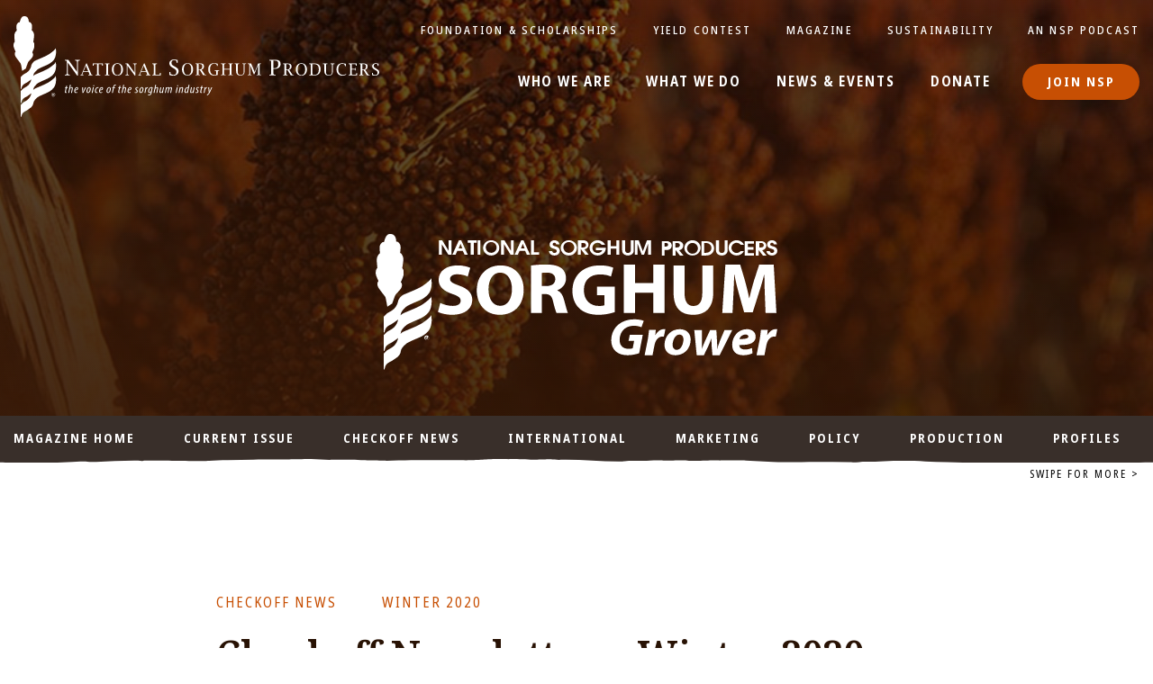

--- FILE ---
content_type: text/html; charset=UTF-8
request_url: https://sorghumgrowers.com/magazine/checkoff-newsletter-winter-2020/
body_size: 12250
content:
<!DOCTYPE html>
<html>
<head>
	<!-- set the encoding of your site -->
	<meta charset="utf-8">
	<!-- set the viewport width and initial-scale on mobile devices -->
	<meta name="viewport" content="width=device-width, initial-scale=1.0">
	
	<!-- Place favicon.ico and apple-touch-icon.png in the images folder -->
	<link rel="shortcut icon" href="https://sorghumgrowers.com/wp-content/themes/nsp/images/favicon.png?ver=2">
	<link rel="apple-touch-icon" href="https://sorghumgrowers.com/wp-content/themes/nsp/images/apple-touch-icon.png"><!--60X60-->
	
	<!-- include site title -->
	<title>Checkoff Newsletter - Winter 2020 - National Sorghum Producers</title>
	<!-- include the font stylesheet -->
	<link rel="stylesheet" href="https://use.typekit.net/skk0meq.css">
	<!-- include the site stylesheet -->
	<link media="all" rel="stylesheet" href="https://sorghumgrowers.com/wp-content/themes/nsp/style.css">

	<meta name='robots' content='index, follow, max-image-preview:large, max-snippet:-1, max-video-preview:-1' />
	<style>img:is([sizes="auto" i], [sizes^="auto," i]) { contain-intrinsic-size: 3000px 1500px }</style>
	
	<!-- This site is optimized with the Yoast SEO plugin v21.2 - https://yoast.com/wordpress/plugins/seo/ -->
	<link rel="canonical" href="https://sorghumgrowers.com/magazine/checkoff-newsletter-winter-2020/" />
	<meta property="og:locale" content="en_US" />
	<meta property="og:type" content="article" />
	<meta property="og:title" content="Checkoff Newsletter - Winter 2020 - National Sorghum Producers" />
	<meta property="og:url" content="https://sorghumgrowers.com/magazine/checkoff-newsletter-winter-2020/" />
	<meta property="og:site_name" content="National Sorghum Producers" />
	<meta property="article:modified_time" content="2020-03-23T22:35:50+00:00" />
	<meta property="og:image" content="https://sorghumgrowers.com/wp-content/uploads/2020/03/Checkoff-Header-1024x334.jpg" />
	<meta property="og:image:width" content="1024" />
	<meta property="og:image:height" content="334" />
	<meta property="og:image:type" content="image/jpeg" />
	<meta name="twitter:card" content="summary_large_image" />
	<script type="application/ld+json" class="yoast-schema-graph">{"@context":"https://schema.org","@graph":[{"@type":"WebPage","@id":"https://sorghumgrowers.com/magazine/checkoff-newsletter-winter-2020/","url":"https://sorghumgrowers.com/magazine/checkoff-newsletter-winter-2020/","name":"Checkoff Newsletter - Winter 2020 - National Sorghum Producers","isPartOf":{"@id":"https://sorghumgrowers.com/#website"},"primaryImageOfPage":{"@id":"https://sorghumgrowers.com/magazine/checkoff-newsletter-winter-2020/#primaryimage"},"image":{"@id":"https://sorghumgrowers.com/magazine/checkoff-newsletter-winter-2020/#primaryimage"},"thumbnailUrl":"https://sorghumgrowers.com/wp-content/uploads/2020/03/Checkoff-Header.jpg","datePublished":"2020-03-04T23:02:58+00:00","dateModified":"2020-03-23T22:35:50+00:00","breadcrumb":{"@id":"https://sorghumgrowers.com/magazine/checkoff-newsletter-winter-2020/#breadcrumb"},"inLanguage":"en-US","potentialAction":[{"@type":"ReadAction","target":["https://sorghumgrowers.com/magazine/checkoff-newsletter-winter-2020/"]}]},{"@type":"ImageObject","inLanguage":"en-US","@id":"https://sorghumgrowers.com/magazine/checkoff-newsletter-winter-2020/#primaryimage","url":"https://sorghumgrowers.com/wp-content/uploads/2020/03/Checkoff-Header.jpg","contentUrl":"https://sorghumgrowers.com/wp-content/uploads/2020/03/Checkoff-Header.jpg","width":2880,"height":938},{"@type":"BreadcrumbList","@id":"https://sorghumgrowers.com/magazine/checkoff-newsletter-winter-2020/#breadcrumb","itemListElement":[{"@type":"ListItem","position":1,"name":"Home","item":"https://sorghumgrowers.com/"},{"@type":"ListItem","position":2,"name":"Checkoff Newsletter &#8211; Winter 2020"}]},{"@type":"WebSite","@id":"https://sorghumgrowers.com/#website","url":"https://sorghumgrowers.com/","name":"National Sorghum Producers","description":"The voice of the sorghum industry.","potentialAction":[{"@type":"SearchAction","target":{"@type":"EntryPoint","urlTemplate":"https://sorghumgrowers.com/?s={search_term_string}"},"query-input":"required name=search_term_string"}],"inLanguage":"en-US"}]}</script>
	<!-- / Yoast SEO plugin. -->


<link rel='dns-prefetch' href='//ajax.googleapis.com' />
<link rel='dns-prefetch' href='//www.googletagmanager.com' />
<link rel='dns-prefetch' href='//pagead2.googlesyndication.com' />
<link rel="alternate" type="application/rss+xml" title="National Sorghum Producers &raquo; Feed" href="https://sorghumgrowers.com/feed/" />
<link rel="alternate" type="application/rss+xml" title="National Sorghum Producers &raquo; Comments Feed" href="https://sorghumgrowers.com/comments/feed/" />
<script type="text/javascript">
/* <![CDATA[ */
window._wpemojiSettings = {"baseUrl":"https:\/\/s.w.org\/images\/core\/emoji\/15.0.3\/72x72\/","ext":".png","svgUrl":"https:\/\/s.w.org\/images\/core\/emoji\/15.0.3\/svg\/","svgExt":".svg","source":{"concatemoji":"https:\/\/sorghumgrowers.com\/wp-includes\/js\/wp-emoji-release.min.js"}};
/*! This file is auto-generated */
!function(i,n){var o,s,e;function c(e){try{var t={supportTests:e,timestamp:(new Date).valueOf()};sessionStorage.setItem(o,JSON.stringify(t))}catch(e){}}function p(e,t,n){e.clearRect(0,0,e.canvas.width,e.canvas.height),e.fillText(t,0,0);var t=new Uint32Array(e.getImageData(0,0,e.canvas.width,e.canvas.height).data),r=(e.clearRect(0,0,e.canvas.width,e.canvas.height),e.fillText(n,0,0),new Uint32Array(e.getImageData(0,0,e.canvas.width,e.canvas.height).data));return t.every(function(e,t){return e===r[t]})}function u(e,t,n){switch(t){case"flag":return n(e,"\ud83c\udff3\ufe0f\u200d\u26a7\ufe0f","\ud83c\udff3\ufe0f\u200b\u26a7\ufe0f")?!1:!n(e,"\ud83c\uddfa\ud83c\uddf3","\ud83c\uddfa\u200b\ud83c\uddf3")&&!n(e,"\ud83c\udff4\udb40\udc67\udb40\udc62\udb40\udc65\udb40\udc6e\udb40\udc67\udb40\udc7f","\ud83c\udff4\u200b\udb40\udc67\u200b\udb40\udc62\u200b\udb40\udc65\u200b\udb40\udc6e\u200b\udb40\udc67\u200b\udb40\udc7f");case"emoji":return!n(e,"\ud83d\udc26\u200d\u2b1b","\ud83d\udc26\u200b\u2b1b")}return!1}function f(e,t,n){var r="undefined"!=typeof WorkerGlobalScope&&self instanceof WorkerGlobalScope?new OffscreenCanvas(300,150):i.createElement("canvas"),a=r.getContext("2d",{willReadFrequently:!0}),o=(a.textBaseline="top",a.font="600 32px Arial",{});return e.forEach(function(e){o[e]=t(a,e,n)}),o}function t(e){var t=i.createElement("script");t.src=e,t.defer=!0,i.head.appendChild(t)}"undefined"!=typeof Promise&&(o="wpEmojiSettingsSupports",s=["flag","emoji"],n.supports={everything:!0,everythingExceptFlag:!0},e=new Promise(function(e){i.addEventListener("DOMContentLoaded",e,{once:!0})}),new Promise(function(t){var n=function(){try{var e=JSON.parse(sessionStorage.getItem(o));if("object"==typeof e&&"number"==typeof e.timestamp&&(new Date).valueOf()<e.timestamp+604800&&"object"==typeof e.supportTests)return e.supportTests}catch(e){}return null}();if(!n){if("undefined"!=typeof Worker&&"undefined"!=typeof OffscreenCanvas&&"undefined"!=typeof URL&&URL.createObjectURL&&"undefined"!=typeof Blob)try{var e="postMessage("+f.toString()+"("+[JSON.stringify(s),u.toString(),p.toString()].join(",")+"));",r=new Blob([e],{type:"text/javascript"}),a=new Worker(URL.createObjectURL(r),{name:"wpTestEmojiSupports"});return void(a.onmessage=function(e){c(n=e.data),a.terminate(),t(n)})}catch(e){}c(n=f(s,u,p))}t(n)}).then(function(e){for(var t in e)n.supports[t]=e[t],n.supports.everything=n.supports.everything&&n.supports[t],"flag"!==t&&(n.supports.everythingExceptFlag=n.supports.everythingExceptFlag&&n.supports[t]);n.supports.everythingExceptFlag=n.supports.everythingExceptFlag&&!n.supports.flag,n.DOMReady=!1,n.readyCallback=function(){n.DOMReady=!0}}).then(function(){return e}).then(function(){var e;n.supports.everything||(n.readyCallback(),(e=n.source||{}).concatemoji?t(e.concatemoji):e.wpemoji&&e.twemoji&&(t(e.twemoji),t(e.wpemoji)))}))}((window,document),window._wpemojiSettings);
/* ]]> */
</script>
<style id='wp-emoji-styles-inline-css' type='text/css'>

	img.wp-smiley, img.emoji {
		display: inline !important;
		border: none !important;
		box-shadow: none !important;
		height: 1em !important;
		width: 1em !important;
		margin: 0 0.07em !important;
		vertical-align: -0.1em !important;
		background: none !important;
		padding: 0 !important;
	}
</style>
<link rel='stylesheet' id='wp-block-library-css' href='https://sorghumgrowers.com/wp-includes/css/dist/block-library/style.min.css' type='text/css' media='all' />
<style id='classic-theme-styles-inline-css' type='text/css'>
/*! This file is auto-generated */
.wp-block-button__link{color:#fff;background-color:#32373c;border-radius:9999px;box-shadow:none;text-decoration:none;padding:calc(.667em + 2px) calc(1.333em + 2px);font-size:1.125em}.wp-block-file__button{background:#32373c;color:#fff;text-decoration:none}
</style>
<style id='global-styles-inline-css' type='text/css'>
:root{--wp--preset--aspect-ratio--square: 1;--wp--preset--aspect-ratio--4-3: 4/3;--wp--preset--aspect-ratio--3-4: 3/4;--wp--preset--aspect-ratio--3-2: 3/2;--wp--preset--aspect-ratio--2-3: 2/3;--wp--preset--aspect-ratio--16-9: 16/9;--wp--preset--aspect-ratio--9-16: 9/16;--wp--preset--color--black: #000000;--wp--preset--color--cyan-bluish-gray: #abb8c3;--wp--preset--color--white: #ffffff;--wp--preset--color--pale-pink: #f78da7;--wp--preset--color--vivid-red: #cf2e2e;--wp--preset--color--luminous-vivid-orange: #ff6900;--wp--preset--color--luminous-vivid-amber: #fcb900;--wp--preset--color--light-green-cyan: #7bdcb5;--wp--preset--color--vivid-green-cyan: #00d084;--wp--preset--color--pale-cyan-blue: #8ed1fc;--wp--preset--color--vivid-cyan-blue: #0693e3;--wp--preset--color--vivid-purple: #9b51e0;--wp--preset--gradient--vivid-cyan-blue-to-vivid-purple: linear-gradient(135deg,rgba(6,147,227,1) 0%,rgb(155,81,224) 100%);--wp--preset--gradient--light-green-cyan-to-vivid-green-cyan: linear-gradient(135deg,rgb(122,220,180) 0%,rgb(0,208,130) 100%);--wp--preset--gradient--luminous-vivid-amber-to-luminous-vivid-orange: linear-gradient(135deg,rgba(252,185,0,1) 0%,rgba(255,105,0,1) 100%);--wp--preset--gradient--luminous-vivid-orange-to-vivid-red: linear-gradient(135deg,rgba(255,105,0,1) 0%,rgb(207,46,46) 100%);--wp--preset--gradient--very-light-gray-to-cyan-bluish-gray: linear-gradient(135deg,rgb(238,238,238) 0%,rgb(169,184,195) 100%);--wp--preset--gradient--cool-to-warm-spectrum: linear-gradient(135deg,rgb(74,234,220) 0%,rgb(151,120,209) 20%,rgb(207,42,186) 40%,rgb(238,44,130) 60%,rgb(251,105,98) 80%,rgb(254,248,76) 100%);--wp--preset--gradient--blush-light-purple: linear-gradient(135deg,rgb(255,206,236) 0%,rgb(152,150,240) 100%);--wp--preset--gradient--blush-bordeaux: linear-gradient(135deg,rgb(254,205,165) 0%,rgb(254,45,45) 50%,rgb(107,0,62) 100%);--wp--preset--gradient--luminous-dusk: linear-gradient(135deg,rgb(255,203,112) 0%,rgb(199,81,192) 50%,rgb(65,88,208) 100%);--wp--preset--gradient--pale-ocean: linear-gradient(135deg,rgb(255,245,203) 0%,rgb(182,227,212) 50%,rgb(51,167,181) 100%);--wp--preset--gradient--electric-grass: linear-gradient(135deg,rgb(202,248,128) 0%,rgb(113,206,126) 100%);--wp--preset--gradient--midnight: linear-gradient(135deg,rgb(2,3,129) 0%,rgb(40,116,252) 100%);--wp--preset--font-size--small: 13px;--wp--preset--font-size--medium: 20px;--wp--preset--font-size--large: 36px;--wp--preset--font-size--x-large: 42px;--wp--preset--spacing--20: 0.44rem;--wp--preset--spacing--30: 0.67rem;--wp--preset--spacing--40: 1rem;--wp--preset--spacing--50: 1.5rem;--wp--preset--spacing--60: 2.25rem;--wp--preset--spacing--70: 3.38rem;--wp--preset--spacing--80: 5.06rem;--wp--preset--shadow--natural: 6px 6px 9px rgba(0, 0, 0, 0.2);--wp--preset--shadow--deep: 12px 12px 50px rgba(0, 0, 0, 0.4);--wp--preset--shadow--sharp: 6px 6px 0px rgba(0, 0, 0, 0.2);--wp--preset--shadow--outlined: 6px 6px 0px -3px rgba(255, 255, 255, 1), 6px 6px rgba(0, 0, 0, 1);--wp--preset--shadow--crisp: 6px 6px 0px rgba(0, 0, 0, 1);}:where(.is-layout-flex){gap: 0.5em;}:where(.is-layout-grid){gap: 0.5em;}body .is-layout-flex{display: flex;}.is-layout-flex{flex-wrap: wrap;align-items: center;}.is-layout-flex > :is(*, div){margin: 0;}body .is-layout-grid{display: grid;}.is-layout-grid > :is(*, div){margin: 0;}:where(.wp-block-columns.is-layout-flex){gap: 2em;}:where(.wp-block-columns.is-layout-grid){gap: 2em;}:where(.wp-block-post-template.is-layout-flex){gap: 1.25em;}:where(.wp-block-post-template.is-layout-grid){gap: 1.25em;}.has-black-color{color: var(--wp--preset--color--black) !important;}.has-cyan-bluish-gray-color{color: var(--wp--preset--color--cyan-bluish-gray) !important;}.has-white-color{color: var(--wp--preset--color--white) !important;}.has-pale-pink-color{color: var(--wp--preset--color--pale-pink) !important;}.has-vivid-red-color{color: var(--wp--preset--color--vivid-red) !important;}.has-luminous-vivid-orange-color{color: var(--wp--preset--color--luminous-vivid-orange) !important;}.has-luminous-vivid-amber-color{color: var(--wp--preset--color--luminous-vivid-amber) !important;}.has-light-green-cyan-color{color: var(--wp--preset--color--light-green-cyan) !important;}.has-vivid-green-cyan-color{color: var(--wp--preset--color--vivid-green-cyan) !important;}.has-pale-cyan-blue-color{color: var(--wp--preset--color--pale-cyan-blue) !important;}.has-vivid-cyan-blue-color{color: var(--wp--preset--color--vivid-cyan-blue) !important;}.has-vivid-purple-color{color: var(--wp--preset--color--vivid-purple) !important;}.has-black-background-color{background-color: var(--wp--preset--color--black) !important;}.has-cyan-bluish-gray-background-color{background-color: var(--wp--preset--color--cyan-bluish-gray) !important;}.has-white-background-color{background-color: var(--wp--preset--color--white) !important;}.has-pale-pink-background-color{background-color: var(--wp--preset--color--pale-pink) !important;}.has-vivid-red-background-color{background-color: var(--wp--preset--color--vivid-red) !important;}.has-luminous-vivid-orange-background-color{background-color: var(--wp--preset--color--luminous-vivid-orange) !important;}.has-luminous-vivid-amber-background-color{background-color: var(--wp--preset--color--luminous-vivid-amber) !important;}.has-light-green-cyan-background-color{background-color: var(--wp--preset--color--light-green-cyan) !important;}.has-vivid-green-cyan-background-color{background-color: var(--wp--preset--color--vivid-green-cyan) !important;}.has-pale-cyan-blue-background-color{background-color: var(--wp--preset--color--pale-cyan-blue) !important;}.has-vivid-cyan-blue-background-color{background-color: var(--wp--preset--color--vivid-cyan-blue) !important;}.has-vivid-purple-background-color{background-color: var(--wp--preset--color--vivid-purple) !important;}.has-black-border-color{border-color: var(--wp--preset--color--black) !important;}.has-cyan-bluish-gray-border-color{border-color: var(--wp--preset--color--cyan-bluish-gray) !important;}.has-white-border-color{border-color: var(--wp--preset--color--white) !important;}.has-pale-pink-border-color{border-color: var(--wp--preset--color--pale-pink) !important;}.has-vivid-red-border-color{border-color: var(--wp--preset--color--vivid-red) !important;}.has-luminous-vivid-orange-border-color{border-color: var(--wp--preset--color--luminous-vivid-orange) !important;}.has-luminous-vivid-amber-border-color{border-color: var(--wp--preset--color--luminous-vivid-amber) !important;}.has-light-green-cyan-border-color{border-color: var(--wp--preset--color--light-green-cyan) !important;}.has-vivid-green-cyan-border-color{border-color: var(--wp--preset--color--vivid-green-cyan) !important;}.has-pale-cyan-blue-border-color{border-color: var(--wp--preset--color--pale-cyan-blue) !important;}.has-vivid-cyan-blue-border-color{border-color: var(--wp--preset--color--vivid-cyan-blue) !important;}.has-vivid-purple-border-color{border-color: var(--wp--preset--color--vivid-purple) !important;}.has-vivid-cyan-blue-to-vivid-purple-gradient-background{background: var(--wp--preset--gradient--vivid-cyan-blue-to-vivid-purple) !important;}.has-light-green-cyan-to-vivid-green-cyan-gradient-background{background: var(--wp--preset--gradient--light-green-cyan-to-vivid-green-cyan) !important;}.has-luminous-vivid-amber-to-luminous-vivid-orange-gradient-background{background: var(--wp--preset--gradient--luminous-vivid-amber-to-luminous-vivid-orange) !important;}.has-luminous-vivid-orange-to-vivid-red-gradient-background{background: var(--wp--preset--gradient--luminous-vivid-orange-to-vivid-red) !important;}.has-very-light-gray-to-cyan-bluish-gray-gradient-background{background: var(--wp--preset--gradient--very-light-gray-to-cyan-bluish-gray) !important;}.has-cool-to-warm-spectrum-gradient-background{background: var(--wp--preset--gradient--cool-to-warm-spectrum) !important;}.has-blush-light-purple-gradient-background{background: var(--wp--preset--gradient--blush-light-purple) !important;}.has-blush-bordeaux-gradient-background{background: var(--wp--preset--gradient--blush-bordeaux) !important;}.has-luminous-dusk-gradient-background{background: var(--wp--preset--gradient--luminous-dusk) !important;}.has-pale-ocean-gradient-background{background: var(--wp--preset--gradient--pale-ocean) !important;}.has-electric-grass-gradient-background{background: var(--wp--preset--gradient--electric-grass) !important;}.has-midnight-gradient-background{background: var(--wp--preset--gradient--midnight) !important;}.has-small-font-size{font-size: var(--wp--preset--font-size--small) !important;}.has-medium-font-size{font-size: var(--wp--preset--font-size--medium) !important;}.has-large-font-size{font-size: var(--wp--preset--font-size--large) !important;}.has-x-large-font-size{font-size: var(--wp--preset--font-size--x-large) !important;}
:where(.wp-block-post-template.is-layout-flex){gap: 1.25em;}:where(.wp-block-post-template.is-layout-grid){gap: 1.25em;}
:where(.wp-block-columns.is-layout-flex){gap: 2em;}:where(.wp-block-columns.is-layout-grid){gap: 2em;}
:root :where(.wp-block-pullquote){font-size: 1.5em;line-height: 1.6;}
</style>
<link rel='stylesheet' id='jquery.fancybox-css' href='https://sorghumgrowers.com/wp-content/plugins/download-SCIAgM/fancybox/dist/jquery.fancybox.min.css' type='text/css' media='all' />
<link rel='stylesheet' id='animations-css' href='https://sorghumgrowers.com/wp-content/plugins/download-SCIAgM/css/animations.css' type='text/css' media='all' />
<link rel='stylesheet' id='tablepress-default-css' href='https://sorghumgrowers.com/wp-content/plugins/tablepress/css/build/default.css' type='text/css' media='all' />
<style id='tablepress-default-inline-css' type='text/css'>
.tablepress,.tablepress tr,.tablepress tbody td,.tablepress thead th,.tablepress tfoot th{border:none}
</style>
<script type="text/javascript" src="https://ajax.googleapis.com/ajax/libs/jquery/1.11.2/jquery.min.js" id="jquery-js"></script>
<script type="text/javascript" async="async" src="https://sorghumgrowers.com/wp-content/plugins/download-SCIAgM/fancybox/dist/jquery.fancybox.min.js" id="fancybox-js"></script>
<script type="text/javascript" src="https://sorghumgrowers.com/wp-content/themes/nsp/js/jquery.main.js" id="jquery.main-js"></script>
<script type="text/javascript" src="https://sorghumgrowers.com/wp-content/themes/nsp/js/countUp.min.js" id="jquery.countUp-js"></script>

<!-- Google tag (gtag.js) snippet added by Site Kit -->

<!-- Google Analytics snippet added by Site Kit -->
<script type="text/javascript" src="https://www.googletagmanager.com/gtag/js" id="google_gtagjs-js" async></script>
<script type="text/javascript" id="google_gtagjs-js-after">
/* <![CDATA[ */
window.dataLayer = window.dataLayer || [];function gtag(){dataLayer.push(arguments);}
gtag("set","linker",{"domains":["sorghumgrowers.com"]});
gtag("js", new Date());
gtag("set", "developer_id.dZTNiMT", true);
gtag("config", "G-4SZ06K31QQ");
/* ]]> */
</script>

<!-- End Google tag (gtag.js) snippet added by Site Kit -->
<link rel="https://api.w.org/" href="https://sorghumgrowers.com/wp-json/" /><link rel="EditURI" type="application/rsd+xml" title="RSD" href="https://sorghumgrowers.com/xmlrpc.php?rsd" />

<link rel='shortlink' href='https://sorghumgrowers.com/?p=8452' />
<link rel="alternate" title="oEmbed (JSON)" type="application/json+oembed" href="https://sorghumgrowers.com/wp-json/oembed/1.0/embed?url=https%3A%2F%2Fsorghumgrowers.com%2Fmagazine%2Fcheckoff-newsletter-winter-2020%2F" />
<link rel="alternate" title="oEmbed (XML)" type="text/xml+oembed" href="https://sorghumgrowers.com/wp-json/oembed/1.0/embed?url=https%3A%2F%2Fsorghumgrowers.com%2Fmagazine%2Fcheckoff-newsletter-winter-2020%2F&#038;format=xml" />
<meta name="generator" content="Site Kit by Google 1.145.0" />
<!-- Google AdSense meta tags added by Site Kit -->
<meta name="google-adsense-platform-account" content="ca-host-pub-2644536267352236">
<meta name="google-adsense-platform-domain" content="sitekit.withgoogle.com">
<!-- End Google AdSense meta tags added by Site Kit -->

<!-- Google AdSense snippet added by Site Kit -->
<script type="text/javascript" async="async" src="https://pagead2.googlesyndication.com/pagead/js/adsbygoogle.js?client=ca-pub-4029986114420008&amp;host=ca-host-pub-2644536267352236" crossorigin="anonymous"></script>

<!-- End Google AdSense snippet added by Site Kit -->
</head>
<body class="cbd_magazine-template-default single single-cbd_magazine postid-8452">
<!-- Google Tag Manager (noscript) -->
<noscript><iframe src="https://www.googletagmanager.com/ns.html?id=GTM-ND76BR7"
height="0" width="0" style="display:none;visibility:hidden"></iframe></noscript>
<!-- End Google Tag Manager (noscript) -->
	<!-- main container of all the page elements -->
	<div id="wrapper">
		<!-- header of the page -->
		<header class="header-holder">
			<div id="header" class="header">
				<div class="header-hold">
					<div class="container">
						<!-- page logo -->
						<div class="logo">
							<a href="https://sorghumgrowers.com">
								<div class="normal">
									<img src="https://sorghumgrowers.com/wp-content/themes/nsp/images/logo.svg" alt="national sorghum producers the voice of the sorghum industry">
								</div>
								<!-- page logo on scroll -->
								<div class="scroll">
									<img src="https://sorghumgrowers.com/wp-content/themes/nsp/images/logo-scroll.svg" alt="national sorghum producers the voice of the sorghum industry">
								</div>
							</a>
						</div>
						<!-- main navigation of the page -->
						<nav class="nav">
							<a href="#" class="nav-opener"><span></span></a>
							
							<div class="drop">
								<div class="drop-holder">
									<div class="top-nav">
										<ul id="menu-top-menu" class=""><li id="menu-item-869" class="menu-item menu-item-type-post_type menu-item-object-page menu-item-869"><a href="https://sorghumgrowers.com/foundation-scholarships/">Foundation &#038; Scholarships</a></li>
<li id="menu-item-877" class="menu-item menu-item-type-post_type menu-item-object-page menu-item-877"><a href="https://sorghumgrowers.com/yieldcontest/">Yield Contest</a></li>
<li id="menu-item-871" class="menu-item menu-item-type-post_type menu-item-object-page menu-item-871"><a href="https://sorghumgrowers.com/magazine/">Magazine</a></li>
<li id="menu-item-10204" class="menu-item menu-item-type-post_type menu-item-object-page menu-item-10204"><a href="https://sorghumgrowers.com/sustainability/">Sustainability</a></li>
<li id="menu-item-13768" class="menu-item menu-item-type-post_type menu-item-object-page menu-item-13768"><a href="https://sorghumgrowers.com/podcast/">An NSP Podcast</a></li>
</ul>									</div>
									<div class="bottom-nav">
										
											<ul id="menu-primary-2" class="btn-holder"><li id="menu-item-7141" class="menu-item menu-item-type-custom menu-item-object-custom menu-item-has-children menu-item-7141"><a href="#">Donate</a>
<ul class="sub-menu">
	<li id="menu-item-6078" class="menu-item menu-item-type-post_type menu-item-object-page menu-item-6078"><a href="https://sorghumgrowers.com/donate/">Donate</a></li>
	<li id="menu-item-6076" class="menu-item menu-item-type-post_type menu-item-object-page menu-item-6076"><a href="https://sorghumgrowers.com/donate-form/">Donate Form</a></li>
</ul>
</li>
<li id="menu-item-7142" class="btn-li menu-item menu-item-type-custom menu-item-object-custom menu-item-has-children menu-item-7142"><a href="#">Join NSP</a>
<ul class="sub-menu">
	<li id="menu-item-6082" class="menu-item menu-item-type-post_type menu-item-object-page menu-item-6082"><a href="https://sorghumgrowers.com/producer-membership/">Producer Membership</a></li>
	<li id="menu-item-6299" class="menu-item menu-item-type-post_type menu-item-object-page menu-item-6299"><a href="https://sorghumgrowers.com/join/">Producer Membership Form</a></li>
	<li id="menu-item-6080" class="menu-item menu-item-type-post_type menu-item-object-page menu-item-6080"><a href="https://sorghumgrowers.com/e-membership/">E-Membership</a></li>
</ul>
</li>
</ul>											<ul id="menu-primary-menu" class=""><li id="menu-item-7255" class="hide-desktop menu-item menu-item-type-post_type menu-item-object-page menu-item-home menu-item-7255"><a href="https://sorghumgrowers.com/">Home</a></li>
<li id="menu-item-7143" class="menu-item menu-item-type-custom menu-item-object-custom menu-item-has-children menu-item-7143"><a href="#">Who We Are</a>
<ul class="sub-menu">
	<li id="menu-item-58" class="menu-item menu-item-type-post_type menu-item-object-page menu-item-58"><a href="https://sorghumgrowers.com/mission-vision/">Mission &#038; Vision</a></li>
	<li id="menu-item-59" class="menu-item menu-item-type-post_type menu-item-object-page menu-item-59"><a href="https://sorghumgrowers.com/leadership/">Leadership</a></li>
	<li id="menu-item-60" class="menu-item menu-item-type-post_type menu-item-object-page menu-item-60"><a href="https://sorghumgrowers.com/staff/">Staff</a></li>
	<li id="menu-item-61" class="menu-item menu-item-type-post_type menu-item-object-page menu-item-61"><a href="https://sorghumgrowers.com/affiliate-organizations/">Affiliate Organizations</a></li>
	<li id="menu-item-7108" class="menu-item menu-item-type-post_type menu-item-object-page menu-item-7108"><a href="https://sorghumgrowers.com/industry-partners-2/">Industry Partners</a></li>
	<li id="menu-item-62" class="menu-item menu-item-type-post_type menu-item-object-page menu-item-62"><a href="https://sorghumgrowers.com/subsidiaries/">Subsidiaries</a></li>
	<li id="menu-item-11568" class="menu-item menu-item-type-post_type menu-item-object-page menu-item-11568"><a href="https://sorghumgrowers.com/careers/">Careers</a></li>
</ul>
</li>
<li id="menu-item-7144" class="menu-item menu-item-type-custom menu-item-object-custom menu-item-has-children menu-item-7144"><a href="#">What We Do</a>
<ul class="sub-menu">
	<li id="menu-item-65" class="menu-item menu-item-type-post_type menu-item-object-page menu-item-65"><a href="https://sorghumgrowers.com/our-impact/">Our Impact</a></li>
	<li id="menu-item-66" class="menu-item menu-item-type-post_type menu-item-object-page menu-item-66"><a href="https://sorghumgrowers.com/advocacy/">Advocacy</a></li>
	<li id="menu-item-67" class="menu-item menu-item-type-post_type menu-item-object-page menu-item-67"><a href="https://sorghumgrowers.com/issues/">Issues</a></li>
	<li id="menu-item-68" class="menu-item menu-item-type-post_type menu-item-object-page menu-item-68"><a href="https://sorghumgrowers.com/leadership-development/">Leadership Development</a></li>
</ul>
</li>
<li id="menu-item-7145" class="menu-item menu-item-type-custom menu-item-object-custom menu-item-has-children menu-item-7145"><a href="#">News &#038; Events</a>
<ul class="sub-menu">
	<li id="menu-item-70" class="menu-item menu-item-type-post_type menu-item-object-page menu-item-70"><a href="https://sorghumgrowers.com/newsroom/">Newsroom</a></li>
	<li id="menu-item-71" class="menu-item menu-item-type-post_type menu-item-object-page menu-item-71"><a href="https://sorghumgrowers.com/events/">Events</a></li>
	<li id="menu-item-72" class="menu-item menu-item-type-post_type menu-item-object-page menu-item-72"><a href="https://sorghumgrowers.com/magazine/">Magazine</a></li>
	<li id="menu-item-74" class="menu-item menu-item-type-post_type menu-item-object-page menu-item-74"><a href="https://sorghumgrowers.com/recognition/">Recognition</a></li>
</ul>
</li>
</ul>									</div>
								</div>
							</div>
						</nav>
					</div>
				</div>
			</div>
						
			
<!-- banner of the page -->
<section class="banner-inner with-nav">
	<div class="bg-stretch">
		<span data-srcset="https://sorghumgrowers.com/wp-content/themes/nsp/images/img12.jpg, https://sorghumgrowers.com/wp-content/themes/nsp/images/img12@2x.jpg 2x"></span>
	</div>
	<div class="text-holder">
		<div class="container">
			<div class="main-logo">
				<a href="#">
					<img src="https://sorghumgrowers.com/wp-content/themes/nsp/images/logo02.svg" alt="National sorghum producers sorghum grower">
				</a>
			</div>
		</div>
	</div>
	<div class="banner-nav-holder" id="banner-nav">
		<div class="container">
			<ul class="banner-nav">
				<li><a href="https://sorghumgrowers.com/magazine">Magazine Home</a></li>
								<li><a href="https://sorghumgrowers.com/issue/fall-2025">Current Issue</a></li>
								<li><a href="https://sorghumgrowers.com/article_category/checkoff-news">Checkoff News</a></li>
								<li><a href="https://sorghumgrowers.com/article_category/international">International</a></li>
								<li><a href="https://sorghumgrowers.com/article_category/marketing">Marketing</a></li>
								<li><a href="https://sorghumgrowers.com/article_category/policy">Policy</a></li>
								<li><a href="https://sorghumgrowers.com/article_category/production">Production</a></li>
								<li><a href="https://sorghumgrowers.com/article_category/profiles">Profiles</a></li>
								<li><a href="https://sorghumgrowers.com/article_category/recipes">Recipes</a></li>
								<li><a href="https://sorghumgrowers.com/article_category/technology">Technology</a></li>
							</ul>
		</div>
	</div>
</section>
<div class="container">
<p class="swipe-title">Swipe For More ></p>
</div>
<br>

			
					</header>
 <main class="main" role="main">
	    
	<div class="container">
			</div>
		
    
		
	
	
<!------------------------------------------------------------------------------------------------------------>

<section class="nsp-block intro">
	<div class="container small">
		
				
		<!-- link -->
		<ul class="link">
			<li><a href="https://sorghumgrowers.com/article_category/checkoff-news">Checkoff News</a></li>
			<li><a href="https://sorghumgrowers.com/issue/winter-2020">Winter 2020</a></li>
		</ul>
		<!-- main heading for the block -->
		<h1>Checkoff Newsletter &#8211; Winter 2020</h1>
		<p></p>
				<!-- author name -->
		<span class="author-name">By Shalin Pinkerton</span>
			</div>
</section>

			
	
	
	
<!----------------------------------------------------------------------------------------------------->

			<!-- banner image -->
	<section class="banner-image">
		<!-- img holder -->
		<div class="img-holder">
			<img src="https://sorghumgrowers.com/wp-content/uploads/fly-images/8453/Checkoff-Header-1440x397-c.jpg" srcset="https://sorghumgrowers.com/wp-content/uploads/fly-images/8453/Checkoff-Header-2880x794-c.jpg 2x" alt="Checkoff Header">
		</div>
			</section>
	
			
	
	
	
 <!----------------------------------------------------------------------------------------------------------------->



<section class="nsp-block">
	<div class="container small">
	
	<!-- heading block -->
	<div class="heading-block">
		<!-- text holder -->
		<div class="text-holder">
			<span class="sub-title"></span>
			<!-- main heading of the block -->
			<h1></h1>
					</div>
	</div>
	
	<h3>Herbicide Trait Technologies On the Horizon</h3>
<p>by Brent Bean, Ph.D.</p>
<p>For years sorghum growers have expressed a need for an effective postemergence grass control option. Soon, farmers will be able to choose between three herbicide tolerant traits in grain sorghum that directly address this need. These traits have been integrated into elite sorghum germplasm through standard crop breeding techniques, and three up-and-coming technologies are expected to be commercially available for either the 2021 or 2022 growing seasons.</p>
<p>The three technologies are being developed by different seed companies, each using a different herbicide trait. Hybrids with ACCase, sulfonylurea or imidazolinone tolerance are now in the pipeline to aid in sorghum weed control.</p>
<p>Fortunately, the industry has learned from other crops on how to best use and prolong the life of herbicide tolerant trait technologies. The Sorghum Checkoff will work with seed and crop protection companies to ensure sufficient information and guidelines are provided on how to avoid the occurrence of weed resistance when these technologies enter the market. Although the specific set of guidelines and educational materials provided may vary slightly with each technology, many similarities will exist for best management practices.</p>
<p>The goal is to use these technologies responsibly to ensure their effectiveness and viability for many years. Having three herbicide technologies available for use should help minimize resistance to any one particular technology and is a very positive step for U.S. sorghum producers.</p>
<h3>Sorghum Farmers Graduate from Leadership Sorghum Class IV</h3>
<p>by Samantha Barnett</p>
<p><img fetchpriority="high" decoding="async" class="size-medium wp-image-8455 alignleft" src="https://sorghumgrowers.com/wp-content/uploads/2020/03/Ledership-Sorghum-Class-IV_large-300x200.jpg" alt="" width="300" height="200" srcset="https://sorghumgrowers.com/wp-content/uploads/2020/03/Ledership-Sorghum-Class-IV_large-300x200.jpg 300w, https://sorghumgrowers.com/wp-content/uploads/2020/03/Ledership-Sorghum-Class-IV_large-768x512.jpg 768w, https://sorghumgrowers.com/wp-content/uploads/2020/03/Ledership-Sorghum-Class-IV_large-998x666.jpg 998w, https://sorghumgrowers.com/wp-content/uploads/2020/03/Ledership-Sorghum-Class-IV_large.jpg 1000w" sizes="(max-width: 300px) 100vw, 300px" />On Dec. 11, in conjunction with the Sorghum Checkoff annual winter board meeting Leadership Sorghum Class IV graduated from the 15-month program. The 14-member class participated in five different sessions, each showcasing different aspects of the multifaceted sorghum industry.</p>
<p>The Sorghum Checkoff recognized each member with a certificate of completion and photobook presented by Sorghum Checkoff Chairwoman Verity Ulibarri to commemorate their time in the Leadership Sorghum program. The 14 graduates are Auden Aranda of Keyes, Oklahoma; John Bergkamp of Garden Plains, Kansas; Jon Berning of Scott City, Kansas; Dustin Borden of Gruver, Texas; Michael Brooks from Walsh, Colorado; Matthew Davis from Manhattan, Kansas; Jaden DeVore of Cheney, Kansas; Jace Gibbs of Dighton, Kansas; David Junker of McCook, Nebraska; Larry Kendig of Osborne, Kansas; Kevin Pshigoda of Perryton, Texas; Cole Rohr of Quinter, Kansas; Tony Watson of Healy, Kansas; and Matthew Winter of Canyon, Texas.</p>
<p>“We would like to congratulate each graduate of Leadership Sorghum Class IV,” Sorghum Checkoff Executive Director Floretino Lopez said. “It is our sincere hope that each graduate leaves this program equipped with the skills and knowledge to make a meaningful difference in agriculture, the sorghum industry, on their operations and in their communities.”</p>
<h3>U.S. Sorghum Meets International Demand in Europe, Africa and Asia Through Global Expeditions</h3>
<p>by Samantha Barnett</p>
<h4>Spain, Portugal Expedition</h4>
<p><img decoding="async" class="size-medium wp-image-8456 alignright" src="https://sorghumgrowers.com/wp-content/uploads/2020/03/Spain_Portugal-300x202.jpg" alt="" width="300" height="202" srcset="https://sorghumgrowers.com/wp-content/uploads/2020/03/Spain_Portugal-300x202.jpg 300w, https://sorghumgrowers.com/wp-content/uploads/2020/03/Spain_Portugal-768x518.jpg 768w, https://sorghumgrowers.com/wp-content/uploads/2020/03/Spain_Portugal-998x673.jpg 998w, https://sorghumgrowers.com/wp-content/uploads/2020/03/Spain_Portugal.jpg 1000w" sizes="(max-width: 300px) 100vw, 300px" />Sorghum Checkoff Secretary Jim Massey participated in a six-member, week-long mission to Spain and Portugal to promote U.S. sorghum and DDGS to international markets in conjunction with the U.S. Grains Council.</p>
<p>The delegation consisting of a variety of industry representatives and USGC staff visited various Spanish and Portuguese industry sectors to both promote U.S. sorghum and discover the demand from different markets. A culmination of market availability and biosecurity make U.S. sorghum an attractive alternative to other feedstocks and biofuels, like corn.</p>
<p>“We wanted to have someone on the trip to represent sorghum, talk about U.S. farmers and the difference between sourcing sorghum through the U.S. versus other countries,” Massey said. “Because U.S. sorghum is non-GMO, versatile and sustainable, it fits into several international marketplaces.”</p>
<p>The team’s primary focus was interacting with the Spanish and Portuguese feed industries. In Spain, they attended various meetings and conferences to discuss potential exports into the Spanish market. In Portugal, the team attended the 50th annual gala dinner for the Portuguese animal feed association to network and promote U.S. grain among the event’s 200 guests. Overall, the expedition proved that European buyers are interested in U.S. sorghum eager to take advantage of market opportunities.</p>
<h4>Japan Expedition</h4>
<p>Sorghum Checkoff Board Director Shayne Suppes will be traveling to Japan Jan. 18 through Jan. 24, 2020, promoting U.S. sorghum to the emerging Japanese market. Suppes’s main goal for the trip is to reconnect with Asain buyers he met during Export Sorghum, an exclusive, one-day educational seminar for grain buyers from around the world, while promoting American grain with particular focus on food-grade varieties.</p>
<p>“I think the Japanese market may be the hidden gem U.S. sorghum farmers have been looking for,” Suppes said. “The potential for market expansion in Japan is great because they’re interested in both specialty and bulk sorghum varieties.”</p>
<h4>East Africa Expedition</h4>
<p><img decoding="async" class="size-medium wp-image-8457 alignleft" src="https://sorghumgrowers.com/wp-content/uploads/2020/03/East-Africa-225x300.jpg" alt="" width="225" height="300" srcset="https://sorghumgrowers.com/wp-content/uploads/2020/03/East-Africa-225x300.jpg 225w, https://sorghumgrowers.com/wp-content/uploads/2020/03/East-Africa.jpg 518w" sizes="(max-width: 225px) 100vw, 225px" />Sorghum Checkoff Board Director Adam Schindler from Reliance, South Dakota, recently traveled to eastern Africa on a food aid mission with the U.S. Grains Council. The Council is leveraging its market development work in Tanzania to create new opportunities for U.S. sorghum exports. The primary purpose of the trip was to identify the needs of east Africans in terms of food aid and to understand how U.S. sorghum could penetrate the market combating food insecurity.</p>
<p>“The market opportunities available in eastern Africa, Kenya especially, are virtually untapped,” Schindler said. “U.S. sorghum has the ability to feed about 190,000 refugees in Kenya, and we see opportunity to invest in that market.”</p>
<p>The mission demonstrates both the USCP and USGC’s desire to provide U.S. sorghum to food insecure or vulnerable countries. Schindler said he is grateful to be a sorghum farmer helping combat malnutrition through his crop. Through programs facilitated by organizations combating food insecurity, like U.S. International Development Agency and UN World Food Programme, U.S. sorghum farmers have the ability to produce grain to help feed thousands of East African citizens and Kenyan refugees.</p>
<p>“We are producing high quality grain to feed not only our nation but the world,” Schindler said.</p>
<h4>Industry-Wide Collaboration</h4>
<p>These expeditions were made possible by funding from the United States Department of Agriculture Agricultural Trade Promotion Program. The ATP program aims to help U.S. agricultural exports develop new markets and mitigate the effects of tariffs. The  U.S. Grains Council was allocated $20.8 million dollars this year by the program and is collaborating with USCP to encourage market growth and exploration for U.S. sorghum.</p>
<p style="text-align: center">###</p>
<p>These stories originally appeared in the Winter 2020 Issue of <em>Sorghum Grower</em> magazine as a paid advertisement in the form of the Sorghum Checkoff Newsletter.</p>
	</div>
</section>


			
	
	
	
<!----------------------------------------------------------------------------------------------------->






		<section class="gray-block gray-block2 related-articles-section">
			<div class="container">
				<div class="heading-block">
					<div class="text-holder">
						<!-- sub title -->
						<span class="sub-title"></span>
						<!-- main heading of the block -->
						<h1></h1>
					</div>
									</div>
				
				
				<!-- article listing -->
				<div class="article-listing four-col">
					
							
				
						
									
											

<article class="article">
	<a href="https://sorghumgrowers.com/magazine/sorghum-checkoff-newsletter-summer-2024/">
		<!-- img holder -->
		<div class="img-holder">
			<div class="bg-stretch">
				<span data-srcset="https://sorghumgrowers.com/wp-content/uploads/fly-images/11272/2022_SG_Winter_Checkoff-scaled-2880x794-c-315x350-c.jpg, https://sorghumgrowers.com/wp-content/uploads/fly-images/11272/2022_SG_Winter_Checkoff-scaled-2880x794-c-630x700-c.jpg 2x"></span>
			</div>
		</div>
		<!-- text holder -->
		<div class="text-holder">
			<!-- sub title -->
			<span class="sub-title">Checkoff News <span class="time">Summer 2024</span></span>
			<!-- heading -->
			<h4>Sorghum Checkoff Newsletter &#8211; Summer 2024</h4>
		</div>
	</a>
</article>									
									
											

<article class="article">
	<a href="https://sorghumgrowers.com/magazine/sorghum-checkoff-newsletter-spring-2024/">
		<!-- img holder -->
		<div class="img-holder">
			<div class="bg-stretch">
				<span data-srcset="https://sorghumgrowers.com/wp-content/uploads/fly-images/11272/2022_SG_Winter_Checkoff-scaled-2880x794-c-315x350-c.jpg, https://sorghumgrowers.com/wp-content/uploads/fly-images/11272/2022_SG_Winter_Checkoff-scaled-2880x794-c-630x700-c.jpg 2x"></span>
			</div>
		</div>
		<!-- text holder -->
		<div class="text-holder">
			<!-- sub title -->
			<span class="sub-title">Checkoff News <span class="time">Spring 2024</span></span>
			<!-- heading -->
			<h4>Sorghum Checkoff Newsletter &#8211; Spring 2024</h4>
		</div>
	</a>
</article>									
									
											

<article class="article">
	<a href="https://sorghumgrowers.com/magazine/sorghum-checkoff-newsletter-fall-2023/">
		<!-- img holder -->
		<div class="img-holder">
			<div class="bg-stretch">
				<span data-srcset="https://sorghumgrowers.com/wp-content/uploads/fly-images/11272/2022_SG_Winter_Checkoff-scaled-2880x794-c-315x350-c.jpg, https://sorghumgrowers.com/wp-content/uploads/fly-images/11272/2022_SG_Winter_Checkoff-scaled-2880x794-c-630x700-c.jpg 2x"></span>
			</div>
		</div>
		<!-- text holder -->
		<div class="text-holder">
			<!-- sub title -->
			<span class="sub-title">Checkoff News <span class="time">Fall 2023</span></span>
			<!-- heading -->
			<h4>Sorghum Checkoff Newsletter &#8211; Fall 2023</h4>
		</div>
	</a>
</article>									
									
											

<article class="article">
	<a href="https://sorghumgrowers.com/magazine/sorghum-checkoff-debuts-first-ever-farm-to-school-curriculum/">
		<!-- img holder -->
		<div class="img-holder">
			<div class="bg-stretch">
				<span data-srcset="https://sorghumgrowers.com/wp-content/uploads/fly-images/12429/ServingUpSorghum-scaled-315x350-c.jpg, https://sorghumgrowers.com/wp-content/uploads/fly-images/12429/ServingUpSorghum-scaled-630x700-c.jpg 2x"></span>
			</div>
		</div>
		<!-- text holder -->
		<div class="text-holder">
			<!-- sub title -->
			<span class="sub-title">Checkoff News <span class="time">Summer 2023</span></span>
			<!-- heading -->
			<h4>Sorghum Checkoff Debuts First-Ever Farm-to-School Curriculum</h4>
		</div>
	</a>
</article>									
							
								</div>
			</div>
		</section>



			


	

 </main>
   
					<!-- gallery -->
		<section class="gallery footer-cta">
			<div class="container">
				<div class="two-col">
					<div class="col">
						<!-- img holder -->
						<div class="img-holder">
							<div class="bg-stretch">
								
																<span data-srcset="https://sorghumgrowers.com/wp-content/uploads/2022/08/Food-Products-scaled.jpg, https://sorghumgrowers.com/wp-content/uploads/2022/08/Food-Products-scaled.jpg 2x"></span>
							</div>
						</div>
						<!-- text holder -->
						<div class="text-holder">
							<!-- sub title -->
							<span class="sub-title">The Ideal Crop the be a Part of the Solution</span>
							<!-- h2 -->
							<h2>Sorghum Sustains</h2>
							<p><p>Sorghum has many sustainable attributes, and our farmers are on the front lines of building resilient systems while adapting and innovating to keep the lands they steward productive now and for future generations.</p>
</p>
							<!-- btn holder -->
							<div class="btn-holder">
								<a href="https://sorghumgrowers.com/sustainability/" target="_blank" class="btn btn-line">Learn Why</a>
							</div>
						</div>
					</div>
					<div class="col">
						<!-- img holder -->
						<div class="img-holder">
							<div class="bg-stretch">
																<span data-srcset="https://sorghumgrowers.com/wp-content/uploads/2023/08/CapitolHill-scaled.jpg, https://sorghumgrowers.com/wp-content/uploads/2023/08/CapitolHill-scaled.jpg 2x"></span>
							</div>
						</div>
						<div class="text-holder">
							<!-- sub title -->
							<span class="sub-title">Working Tirelessly to Advance the Industry</span>
							<!-- h2 -->
							<h2>Our Impact</h2>
							<p><p>National Sorghum Producers (NSP) was founded by producers who wanted to make an impact on the industry. The organization has done exactly that ever since, working tirelessly to create legislative and regulatory change for a more profitable, diverse and competitive sorghum industry.</p>
</p>
							<!-- btn holder -->
							<div class="btn-holder">
								<a href="https://sorghumgrowers.com/our-impact/" target="_blank" class="btn btn-line">Discover</a>
							</div>
						</div>
					</div>
				</div>
			</div>
		</section>
						<!-- footer of the page -->
		<footer class="footer">
			<div class="container">
				<div class="two-col">
					<div class="col">
						<!-- social networking of the page -->
						<ul class="social-networking">
							<li><a href="https://www.facebook.com/nationalsorghumproducers" target="_blank"><span class="icon-facebook"></span></a></li>														<li><a href="https://www.instagram.com/sorghumgrowers/" target="_blank"><span class="icon-instagram"></span></a></li>							<li><a href="https://twitter.com/SorghumGrowers" target="_blank"><span class="icon-twitter"></span></a></li>														<li><a href="https://www.youtube.com/sorghumgrowers" target="_blank"><span class="icon-youtube"></span></a></li>																				</ul>
						<!-- footer links -->
						<ul id="menu-footer-menu" class="footer-links"><li id="menu-item-212" class="menu-item menu-item-type-post_type menu-item-object-page menu-item-212"><a href="https://sorghumgrowers.com/sorghum-101/">Sorghum 101</a></li>
<li id="menu-item-211" class="menu-item menu-item-type-post_type menu-item-object-page menu-item-211"><a href="https://sorghumgrowers.com/media-center/">Media Center</a></li>
<li id="menu-item-226" class="menu-item menu-item-type-post_type menu-item-object-page menu-item-privacy-policy menu-item-226"><a rel="privacy-policy" href="https://sorghumgrowers.com/privacy-policy/">Privacy Policy</a></li>
<li id="menu-item-213" class="menu-item menu-item-type-post_type menu-item-object-page menu-item-213"><a href="https://sorghumgrowers.com/contact/">Contact</a></li>
</ul>						<!-- copyright -->
						<span class="copyright">Copyright &copy; 2026 National Sorghum Producers. All Rights Reserved.</span>
					</div>
					<!-- logo holder -->
					<div class="logo-holder">
						<a href="https://sorghumgrowers.com">
							<div class="normal">
								<img src="https://sorghumgrowers.com/wp-content/themes/nsp/images/logo03.svg" alt="sorghum the smart choice"> 
							</div>
							<div class="hover-state">
								<img src="https://sorghumgrowers.com/wp-content/themes/nsp/images/logo03-hover.svg" alt="sorghum the smart choice">
							</div>
						</a>
					</div>
				</div>
			</div>
		</footer>
	</div>
	<script type="text/javascript" async="async" src="https://sorghumgrowers.com/wp-content/plugins/download-SCIAgM/js/css3-animate-it.js" id="css3-animate-it-js"></script>
</body>
</html>

<!--Generated by Endurance Page Cache-->

--- FILE ---
content_type: text/html; charset=utf-8
request_url: https://www.google.com/recaptcha/api2/aframe
body_size: 268
content:
<!DOCTYPE HTML><html><head><meta http-equiv="content-type" content="text/html; charset=UTF-8"></head><body><script nonce="1EszIF66MERYLG0NP3LL3g">/** Anti-fraud and anti-abuse applications only. See google.com/recaptcha */ try{var clients={'sodar':'https://pagead2.googlesyndication.com/pagead/sodar?'};window.addEventListener("message",function(a){try{if(a.source===window.parent){var b=JSON.parse(a.data);var c=clients[b['id']];if(c){var d=document.createElement('img');d.src=c+b['params']+'&rc='+(localStorage.getItem("rc::a")?sessionStorage.getItem("rc::b"):"");window.document.body.appendChild(d);sessionStorage.setItem("rc::e",parseInt(sessionStorage.getItem("rc::e")||0)+1);localStorage.setItem("rc::h",'1768947078920');}}}catch(b){}});window.parent.postMessage("_grecaptcha_ready", "*");}catch(b){}</script></body></html>

--- FILE ---
content_type: image/svg+xml
request_url: https://sorghumgrowers.com/wp-content/themes/nsp/images/bg-social01-hover.svg
body_size: 222
content:
<svg xmlns="http://www.w3.org/2000/svg" viewBox="0 0 30 31"><path d="M29 11.5C28.2 7.4 22.4 1.4 18.7.3 13.8-1.2 4.6 2 1.8 7.4c-2 3.8-1.1 8-1.8 12.4C4.5 25.5 7.5 31.4 15.1 31c8-.5 15.6-10.9 13.9-19.5" fill="#c74f03"/></svg>

--- FILE ---
content_type: image/svg+xml
request_url: https://sorghumgrowers.com/wp-content/themes/nsp/images/bg-social04.svg
body_size: 434
content:
<svg xmlns="http://www.w3.org/2000/svg" xmlns:xlink="http://www.w3.org/1999/xlink" width="30" height="30" viewBox="0 0 30 30"><defs><path id="a" d="M218.466 5471.375c7.272 4.902 9.17 17.629 3.901 23.583-5.039 5.686-11.413 3.643-18.609 2.785-2.545-3.57-6.235-5.917-7.458-10.027-1.734-5.796 2.462-14.53 6.981-16.975 3.363-1.82 11.69-1.72 15.185.634z"/></defs><use fill="#732e02" xlink:href="#a" transform="translate(-196 -5469)"/></svg>

--- FILE ---
content_type: image/svg+xml
request_url: https://sorghumgrowers.com/wp-content/themes/nsp/images/bg-social03-hover.svg
body_size: 227
content:
<svg xmlns="http://www.w3.org/2000/svg" viewBox="0 0 30 31"><path d="M29.5 19.3c-2.9 8.3-14.7 13.4-21.8 9.9C.9 25.8 1.2 19.1.2 11.9 3 8.5 4.3 4.3 8 2.1 13.1-1.1 22.7.7 26.2 4.5c2.6 2.7 4.7 10.8 3.3 14.8z" fill="#c74f03"/></svg>

--- FILE ---
content_type: image/svg+xml
request_url: https://sorghumgrowers.com/wp-content/themes/nsp/images/logo02.svg
body_size: 11934
content:
<svg xmlns="http://www.w3.org/2000/svg" xmlns:xlink="http://www.w3.org/1999/xlink" width="490" height="190" viewBox="0 0 490 190"><defs><path id="a" d="M829.28 284H826v-16h5.436c2.038 0 3.306.344 4.312 1.082 1.005.737 2.084 2.035 2.084 3.874 0 1.06-.433 2.725-1.7 3.823-1.055.903-2.06 1.118-2.947 1.314L838 284h-3.976l-4.698-6.124h-.047zm-.28-9h2c2.568 0 3-1.66 3-2.522 0-.906-.568-2.478-3-2.478h-2zm-11.823 9H814v-16h4.324c1.841 0 3.43 0 5.055 1.277 1.112.955 1.621 2.186 1.621 3.678 0 1.49-.509 2.724-1.62 3.677-1.627 1.279-3.215 1.279-5.056 1.279h-1.147zM817 274h.885c1.185 0 3.115-.08 3.115-2s-1.89-2-3.013-2H817zm75 93l-13.961 28h-7.918l-.822-9.734c-.234-2.92-.234-5.611-.234-8.933h-.177c-1.525 3.95-2.17 6.013-3.4 8.532L860.616 395h-7.918L850 367h8.506l.057 11.911c.06 3.148-.057 5.783-.234 8.875h.12c.995-2.978 2.286-5.784 3.46-8.59L867.597 367h6.863l.704 11.795c.177 3.323.292 6.013.118 8.99h.174c.939-3.09 1.937-5.84 3.11-9.105l4.926-11.68zm-115.476-83c-2.774 0-4.613-1.42-5.399-2.389-.586-.721-1.125-1.981-1.125-4.03V267h3.382l-.026 10.58c0 .834 0 3.536 3.143 3.536s3.143-2.702 3.143-3.535V267H783v10.58c0 1.351-.196 2.837-1.053 3.94-1.056 1.353-2.94 2.48-5.423 2.48zm10.665-1H784v-16h4.42l4.58 12.112h.048L797.58 267H802v16h-3.188v-11.988h-.069L794.35 283h-2.697l-4.418-11.988h-.045zm-44.121 1c-4.83 0-9.068-3.598-9.068-8.496 0-4.816 4.215-8.504 8.976-8.504 4.24 0 7.314 2.783 8.18 5.124h-3.737c-.728-1.081-2.276-2.297-4.51-2.297-3.804 0-5.788 3.136-5.788 5.7 0 2.495 1.936 5.646 5.947 5.646 2.075 0 4.01-1.1 4.99-2.995h-7.062v-2.828H752v.355c0 4.652-4.216 8.295-8.932 8.295zm14.239-1H754v-16h3.307v6.502h6.386V267H767v16h-3.307v-6.727h-6.386zm27.077 11v20.75h20.314V294H817v54h-12.302v-22.593h-20.314V348H772v-54zm116.454 0l5.324 18.027c1.693 6.249 3.386 12.98 4.596 19.31H911c1.532-6.251 3.387-13.38 5.162-19.39L921.967 294h16.05L941 348h-12.016l-.806-20.67c-.243-6.49-.484-14.342-.484-22.193h-.243c-1.693 6.89-3.95 14.58-6.047 20.91l-6.614 21.072h-9.596l-5.807-20.91c-1.774-6.331-3.63-14.022-4.92-21.072h-.16c-.323 7.29-.565 15.623-.968 22.352L892.371 348H881l3.467-54zM916 284h-10v-16h10v2.772h-6.558v3.917h6.282v2.774h-6.282v3.765H916zm-45 41.35c0 16.701-8.384 24.65-22.44 24.65-13.575 0-21.56-7.548-21.56-24.81V295h12.218v31.153c0 9.314 3.513 14.052 9.742 14.052 6.389 0 9.903-4.497 9.903-14.052V295H871zM896.965 284c-4.972 0-8.965-3.954-8.965-8.567 0-4.503 3.924-8.433 8.892-8.433 2.86 0 6.46 1.412 8.108 4.99h-3.623c-1.233-1.346-2.695-2.164-4.6-2.164-2.787 0-5.595 2.385-5.595 5.653 0 3.067 2.67 5.692 5.71 5.692 2.3 0 3.555-1.279 4.322-2.052h3.693c-1.347 3.003-4.645 4.881-7.942 4.881zM848 284c-4.952 0-9-3.777-9-8.457 0-4.833 4.117-8.543 9-8.543 4.88 0 9 3.71 9 8.543 0 4.68-4.048 8.457-9 8.457zm0-14c-3.335 0-6 2.708-6 6.024 0 3.198 2.615 5.976 6 5.976s6-2.778 6-5.976c0-3.316-2.662-6.024-6-6.024zm73.282 14H918v-16h5.436c2.037 0 3.309.344 4.314 1.082 1.006.737 2.083 2.035 2.083 3.874 0 1.06-.43 2.725-1.702 3.823-1.052.903-2.059 1.118-2.947 1.314L930 284h-3.976l-4.696-6.124h-.046zm.718-9h2c2.566 0 3-1.66 3-2.522 0-.906-.57-2.478-3-2.478h-2zm14.035 6.173c1.348 0 2.547-.816 2.547-2.053 0-1.677-1.222-1.987-3.497-2.76-1.413-.485-4.381-1.258-4.381-4.7 0-2.607 2.297-4.66 5.392-4.66 2.125 0 5.273 1.326 5.45 4.66h-3.499c-.148-1.458-1.137-1.833-2.05-1.833-1.061 0-1.877.684-1.877 1.656 0 1.413 1.188 1.721 3.039 2.273 1.522.442 4.841 1.478 4.841 5.032 0 3.533-3.093 5.212-5.989 5.212-2.372 0-5.812-1.413-6.011-5.013h3.59c.173 1.635 1.397 2.186 2.445 2.186zM908.285 366c5.657 0 9.715 3.178 9.715 8.342 0 7.037-6.915 9.59-18.113 9.308 0 .794.285 2.043.856 2.837 1.086 1.417 2.973 2.157 5.37 2.157 3.03 0 5.6-.68 7.83-1.76l.57 5.903c-3.255 1.645-7.314 2.213-10.398 2.213-8 0-12.115-4.484-12.115-11.748 0-8.456 6.171-17.252 16.285-17.252zm1.715 8.029c0-1.19-1.19-2.029-3.153-2.029-3.989 0-6.25 2.77-6.847 4.998 6.668.05 10-.693 10-2.92zM880.527 284c-2.778 0-4.614-1.42-5.398-2.389-.588-.72-1.129-1.98-1.129-4.029V267h3.382l-.024 10.582c0 .833 0 3.534 3.145 3.534 3.14 0 3.14-2.701 3.14-3.534V267H887v10.582c0 1.348-.194 2.835-1.051 3.939-1.055 1.354-2.94 2.479-5.422 2.479zm-12.701-1.039c-1.602.823-3.84 1.039-5.793 1.039H858v-16h3.96c4.289 0 6.147 1.061 7.16 1.863 1.652 1.298 2.88 3.674 2.88 6.18 0 2.873-1.63 5.639-4.174 6.918zm-6.1-1.961c1.85 0 3.05-.113 4.498-.817 1.827-.91 2.776-2.842 2.776-4.638 0-1.636-.774-3.181-1.977-4.135-1.421-1.182-3.223-1.41-5.372-1.41H861v11zm69.316 91.495c2.047-3.827 5.3-6.495 9.333-6.495.602 0 1.145.057 1.625.057l-1.686 8.179c-.361-.06-.842-.06-1.324-.06-5.478 0-8.128 4.7-9.212 10.268L927.73 395H919l3.372-16.879c.782-4.292 1.204-9.048 1.504-11.484h7.467a105.24 105.24 0 0 1-.542 5.858zM833.937 366c7.657 0 12.063 5.107 12.063 11.463 0 10.102-7.134 17.537-16.877 17.537h-.058c-7.25 0-12.065-4.597-12.065-11.463 0-9.591 6.845-17.537 16.937-17.537zm-3.243 23c4.634 0 7.306-6.718 7.306-11.568 0-2.687-1.188-5.432-4.574-5.432-4.931 0-7.426 7.01-7.426 11.45 0 3.33 1.722 5.55 4.635 5.55zm-299.75-48.136c-1.877 1.998-5.55 4.53-6.178 8.677 0 .308-.06.669-.151 1.05.792-.857 1.702-1.63 2.655-2.125 2.536-1.32 17.667-6.91 22.67-10.75 0 0 8.677-5.912 8.521-8.14 0 0 1.798 7.834-1.173 14.743-1.72 4.005-6.411 7.986-12.195 10.443-5.784 2.455-12.039 5.144-14.15 6.68-1.876 1.997-5.549 4.53-6.177 8.676 0 .308-.06.669-.151 1.05.792-.856 1.702-1.63 2.655-2.125 2.536-1.319 17.667-6.91 22.67-10.75 0 0 8.677-5.912 8.521-8.14 0 0 1.798 7.833-1.173 14.744-1.72 4.004-6.411 7.985-12.195 10.443-5.784 2.455-12.039 5.144-14.15 6.68-1.876 1.996-5.549 4.53-6.177 8.675 0 1.536-1.17 4.147-3.204 5.99 0 0-5.862 4.298-7.114 4.914-1.25.612-5.628 2.456-6.722 5.681-.313 1.23-1.094 3.686-1.094 3.686s-.706.307-.626-.922v-16.89s2.776-3.146 4.22-3.994c1.506-.884 4.974-2.677 5.942-3.686 0 0 4.551-3.141 5.73-9.702-.112.111-.217.228-.336.337 0 0-5.862 4.297-7.114 4.912-1.25.615-5.628 2.457-6.722 5.681-.313 1.23-1.094 3.687-1.094 3.687s-.706.306-.626-.923v-16.89s2.776-3.146 4.22-3.995c1.506-.883 4.974-2.676 5.942-3.684 0 0 4.552-3.142 5.73-9.704-.112.112-.217.23-.336.336 0 0-5.862 4.3-7.114 4.915-1.25.614-5.628 2.457-6.722 5.681-.313 1.23-1.094 3.685-1.094 3.685s-.706.308-.626-.921v-16.89s2.776-3.147 4.22-3.994c1.506-.883 4.974-2.679 5.942-3.685 0 0 4.69-3.225 5.786-9.983.313-1.535 2.657-5.066 5.316-6.45 2.536-1.318 17.667-6.91 22.67-10.748 0 0 8.677-5.912 8.521-8.139 0 0 1.798 7.832-1.173 14.741-1.72 4.005-6.411 7.985-12.195 10.443-5.784 2.456-12.039 5.145-14.15 6.68zm58.693-23.31c9.766 3.482 14.363 8.389 14.363 15.907 0 8.941-7.14 16.539-22.324 16.539-6.32 0-12.557-1.582-15.676-3.244l2.545-9.971c3.365 1.661 8.535 3.323 13.87 3.323 5.745 0 8.782-2.295 8.782-5.777 0-3.324-2.626-5.223-9.275-7.518-9.192-3.086-15.183-7.993-15.183-15.748 0-9.101 7.88-16.065 20.93-16.065 6.236 0 10.833 1.266 14.115 2.69l-2.79 9.734c-2.217-1.028-6.156-2.532-11.572-2.532-5.418 0-8.044 2.374-8.044 5.144 0 3.403 3.12 4.906 10.259 7.518zM599 267h10v2.771h-3.349V283h-3.326v-13.229H599zm174.034 98.35c-3.464 2.673-5.754 7.324-5.754 12.673 0 6.57 3.934 9.884 10.158 9.884 1.998 0 3.348-.291 4.348-.698l1.586-8.256h-6.167l1.35-6.685h14.389l-3.994 20.522c-2.994.989-7.811 2.21-12.803 2.21-5.403 0-9.924-1.396-13.155-4.303-3.172-2.733-4.992-7.092-4.992-12.091 0-7.327 2.995-13.665 8.045-17.908 4.465-3.663 10.63-5.698 17.503-5.698 5.11 0 8.926.988 10.452 1.745l-2.523 7.093c-1.764-.814-4.875-1.629-8.4-1.629-3.935 0-7.4 1.105-10.043 3.14zm-217.75 8.393A2.452 2.452 0 0 1 556 375.5c0 .092-.005.182-.014.27a1.934 1.934 0 0 0-.558-1.176 1.949 1.949 0 0 0-1.448-.594h-.612c.107 0 .2.01.28.03a1.98 1.98 0 0 0-.412.116 1.932 1.932 0 0 0-.635.429 2.09 2.09 0 0 0-.443.666 1.918 1.918 0 0 0-.004 1.518 2.052 2.052 0 0 0 1.078 1.085c.17.073.345.12.523.142a2.397 2.397 0 0 1-1.21-.182 2.494 2.494 0 0 1-.814-.554 2.53 2.53 0 0 1-.54-.806 2.454 2.454 0 0 1-.051-1.76 2.44 2.44 0 0 1 .397-.726c.241-.31.53-.548.865-.711.335-.163.7-.247 1.097-.247a2.472 2.472 0 0 1 1.785.743zm-1.304.257c.337.003.589.07.758.201.175.134.262.334.262.6a.88.88 0 0 1-.148.522.654.654 0 0 1-.414.266l.55 1.411h-.518l-.52-1.311h-.476V377H553v-2h.387c.222 0 .378-.038.472-.113.094-.074.141-.196.141-.367 0-.18-.05-.313-.15-.393a.493.493 0 0 0-.203-.097c.108-.019.22-.029.333-.03zm2.006 1.77c.01.083.014.167.014.252 0 .263-.05.513-.152.754a2.032 2.032 0 0 1-2.093 1.21 2.623 2.623 0 0 0 1.514-.723 2.391 2.391 0 0 0 .717-1.492zM635.321 295C651.93 295 661 307.248 661 321.947 661 339.41 650.246 350 634.438 350 618.388 350 609 338.068 609 322.895 609 306.931 619.352 295 635.32 295zm-.242 45c8.215 0 12.921-7.986 12.921-18.663 0-9.861-4.626-18.337-13-18.337-8.214 0-13 7.986-13 18.663C622 332.42 626.945 340 635.08 340zM720 275.545c0 4.679-4.047 8.455-8.999 8.455-4.952 0-9.001-3.776-9.001-8.455 0-4.834 4.118-8.545 9.001-8.545 4.882 0 8.999 3.711 8.999 8.545zM711.001 281c3.383 0 5.999-2.778 5.999-5.977 0-3.314-2.664-6.023-5.999-6.023-3.337 0-6.001 2.709-6.001 6.023 0 3.199 2.617 5.977 6.001 5.977zm-50.27-14L668 283h-3.54l-1.852-4.132h-6.216L654.539 283H651l7.222-16zm1.269 9l-1.976-5h-.048L658 276zm100 70.962c-3.72 1.28-10.76 3.038-17.803 3.038-9.731 0-16.773-2.478-21.679-7.275-4.905-4.637-7.595-11.671-7.516-19.585.08-17.907 12.976-28.14 30.462-28.14 6.882 0 12.184 1.36 14.795 2.638l-2.532 9.753c-2.927-1.279-6.567-2.318-12.422-2.318-10.049 0-17.644 5.756-17.644 17.428 0 11.111 6.884 17.666 16.773 17.666 2.77 0 4.985-.32 5.935-.8v-11.271h-8.228v-9.513H762zM625 284c-4.95 0-9-3.777-9-8.455 0-4.834 4.118-8.545 9-8.545s9 3.71 9 8.545c0 4.678-4.047 8.455-9 8.455zm0-15c-3.335 0-6 2.708-6 6.023 0 3.2 2.615 5.977 6 5.977 3.383 0 6-2.778 6-5.977 0-3.315-2.664-6.023-6-6.023zm73.32 53.869c3.786 1.51 5.88 5.09 7.25 10.021 1.692 6.044 3.384 13.043 4.43 15.11h-12.566c-.886-1.51-2.174-5.885-3.786-12.485-1.45-6.681-3.785-8.51-8.779-8.59h-3.706V348H669v-52.887c3.948-.637 9.828-1.113 16.352-1.113 8.055 0 13.693 1.193 17.56 4.215 3.221 2.545 4.994 6.283 4.994 11.214 0 6.84-4.913 11.531-9.586 13.202zM685.972 318c6.3 0 10.028-2.985 10.028-7.618 0-4.87-3.48-7.303-9.281-7.382-3.067 0-4.808.236-5.719.394V318zm121.07 54.495c2.047-3.827 5.298-6.495 9.332-6.495.602 0 1.145.057 1.626.057l-1.686 8.179c-.36-.06-.843-.06-1.323-.06-5.48 0-8.129 4.7-9.212 10.268L803.73 395H795l3.372-16.879c.783-4.292 1.204-9.048 1.505-11.484h7.466a107.714 107.714 0 0 1-.541 5.858zM724.281 283H721v-16h5.436c2.036 0 3.306.346 4.314 1.084 1.004.735 2.082 2.035 2.082 3.873 0 1.06-.433 2.725-1.7 3.822-1.054.903-2.06 1.119-2.947 1.313L733 283h-3.976l-4.696-6.124h-.047zm.718-8H727c2.568 0 2.999-1.66 2.999-2.52 0-.909-.567-2.48-2.999-2.48h-2zm-29.965 6.173c1.349 0 2.548-.816 2.548-2.053 0-1.677-1.224-1.987-3.5-2.759-1.412-.486-4.38-1.258-4.38-4.701 0-2.605 2.296-4.66 5.393-4.66 2.125 0 5.273 1.325 5.448 4.66h-3.497c-.147-1.457-1.137-1.833-2.05-1.833-1.06 0-1.875.686-1.875 1.655 0 1.414 1.185 1.723 3.038 2.276 1.52.439 4.84 1.478 4.84 5.032 0 3.532-3.093 5.21-5.991 5.21-2.372 0-5.81-1.413-6.009-5.013h3.588c.175 1.633 1.398 2.186 2.447 2.186zM678 283h-9v-16h3.396v13.228H678zm-38.81 0H636v-16h3.632l7.135 11.632h.044V267H650v16h-3.56l-7.204-11.632h-.047zm-69.002 0H567v-16h3.631l7.135 11.632h.046V267H581v16h-3.56l-7.205-11.632h-.047zm-60.32 58s-1.548-9.687-2.167-10.764c-.619-1.076-7.43-9.688-7.894-10.918-.465-1.23-2.013-3.997.308-6.92 0 0-3.405-6.765-3.095-9.226.31-2.46 0-3.074 1.857-5.536 0 0-.927-8.15-.618-9.84.309-1.692 1.083-4.92 3.56-6.46 0 0-.929-6.304-.156-8.456.775-2.154 2.478-4.151 4.644-3.999 0 0 1.548-8.15 5.419-8.765 1.393-.153 7.586-1.23 8.048 7.997l-.153.307c2.167-.153 3.87 1.846 4.644 3.999.773 2.153-.156 8.457-.156 8.457 2.478 1.536 3.251 4.767 3.56 6.458.311 1.692-1.238 10.763-1.238 10.763 2.167 2 1.238 3.692 1.55 6.152.308 2.46-3.097 9.226-3.097 9.226 2.322 2.922.774 5.69.31 6.92-.465 1.23-5.728 6.458-6.347 7.535-.62 1.077-3.407 9.072-3.407 9.072l-.154.461zm75.673-58H582l7.222-16h2.508l7.27 16h-3.542l-1.851-4.132h-6.214zm3.459-7h4l-1.976-5h-.047zm21-9h3v16h-3z"/></defs><use fill="#fff" xlink:href="#a" transform="translate(-475 -240)"/></svg>

--- FILE ---
content_type: image/svg+xml
request_url: https://sorghumgrowers.com/wp-content/themes/nsp/images/logo03.svg
body_size: 34752
content:
<svg xmlns="http://www.w3.org/2000/svg" xmlns:xlink="http://www.w3.org/1999/xlink" width="230" height="116" viewBox="0 0 230 116"><defs><path id="a" d="M1219.962 5536.345c2.78 0 5.136.978 7.07 2.931 1.937 1.953 2.902 4.308 2.902 7.06v4.76h-6.537v-4.895c0-.998-.355-1.853-1.067-2.562-.711-.71-1.565-1.067-2.567-1.067a3.452 3.452 0 0 0-2.552 1.067c-.7.71-1.05 1.564-1.05 2.562v22.845c0 1 .35 1.849 1.05 2.548.7.698 1.55 1.05 2.552 1.05a3.54 3.54 0 0 0 2.567-1.046 3.425 3.425 0 0 0 1.067-2.54v-8.204h-3.502v-6.328h10.04v14.588c0 2.773-.98 5.128-2.935 7.06-1.957 1.93-4.302 2.897-7.038 2.897-2.777 0-5.142-.978-7.085-2.931-1.947-1.954-2.918-4.296-2.918-7.026v-22.778c0-2.776.979-5.134 2.933-7.077 1.957-1.942 4.313-2.914 7.07-2.914zm-13.29 16.484c0 2.954-1.124 5.45-3.37 7.493l4.668 18.215h-6.815l-3.82-15.719h-4.202v15.719h-6.305v-41.727h9.938c3.513 0 6.092.967 7.737 2.9 1.446 1.686 2.17 4.04 2.17 7.058zm-6.138-5.96c0-2.42-1.2-3.63-3.602-3.63h-3.8v13.352h3.8c1.002 0 1.852-.354 2.552-1.063a3.525 3.525 0 0 0 1.05-2.565zm-41.59 15.318c.398.71.722 1.365.965 1.964.6 1.487.911 2.82.935 3.997.043 2.907-.713 5.394-2.269 7.46-1.022 1.397-2.468 2.385-4.335 2.963-1 .31-2.168.465-3.5.465-2.47 0-4.515-.61-6.137-1.83-1.358-.999-2.43-2.36-3.218-4.08-.79-1.721-1.252-3.691-1.385-5.912l6.003-.433c.268 2.433.913 4.196 1.935 5.29.755.825 1.621 1.216 2.601 1.171 1.377-.043 2.478-.722 3.3-2.034.422-.644.634-1.565.634-2.764 0-1.734-.79-3.457-2.367-5.168a7503.301 7503.301 0 0 1-5.603-5.299c-2.09-2.022-3.568-3.833-4.435-5.433-.935-1.8-1.401-3.755-1.401-5.867 0-3.799 1.278-6.677 3.837-8.633 1.576-1.176 3.533-1.765 5.868-1.765 2.245 0 4.168.499 5.77 1.498 1.245.777 2.25 1.865 3.018 3.264.766 1.398 1.226 3.008 1.385 4.828l-6.038 1.098c-.179-1.708-.667-3.04-1.467-3.995-.579-.688-1.413-1.034-2.5-1.034-1.158 0-2.035.512-2.636 1.534-.489.821-.734 1.843-.734 3.063 0 1.91.822 3.851 2.468 5.828.62.755 1.555 1.643 2.802 2.663 1.468 1.221 2.434 2.076 2.9 2.566 1.555 1.553 2.758 3.085 3.604 4.595zm14.658-25.908c2.78 0 5.14.977 7.086 2.93 1.946 1.954 2.92 4.306 2.92 7.058v22.78c0 2.775-.98 5.134-2.936 7.075-1.956 1.943-4.312 2.914-7.07 2.914-2.779 0-5.135-.978-7.07-2.929-1.934-1.955-2.902-4.306-2.902-7.06v-22.78c0-2.773.978-5.131 2.936-7.074 1.955-1.945 4.3-2.914 7.036-2.914zm3.435 9.857c0-.999-.352-1.849-1.05-2.547-.701-.7-1.552-1.05-2.552-1.05s-1.856.35-2.568 1.05a3.435 3.435 0 0 0-1.067 2.547v22.843c0 .998.355 1.85 1.067 2.547a3.524 3.524 0 0 0 2.568 1.05c1 0 1.85-.348 2.551-1.05.7-.697 1.05-1.549 1.05-2.547zm160.646-2.902l-.401 2.253h3.65l-.352 1.999h-3.635l-.431 2.396h3.889l-.352 1.998h-6.45l1.873-10.645h6.4l-.35 2zm-6.073 21.441l.768-5.966-2.623 4.24h-2.622l-1.154-4.32-1.342 6.046h-2.43l2.384-10.653h2.412l1.791 6.494 4-6.494h2.59l-1.342 10.653zm-20.31-89.763c-.982-2.1-.692-4.222-1.926-6.32-.202-.346.335-.66.538-.314 1.531 2.605 1.466 5.38 3.158 8.027.675 1.06 1.299 1.88 1.826 3.068.935 2.111 2.529 3.757 3.326 5.895.846 2.274.248 4.632.897 6.955.004.01-.005.015-.002.025 1.148 1.818.694 2.65.458 4.837-.455 4.25-.278 3.668.696 8.257.18.863.308 1.35.365 2.169.462 6.571-.73 11.393-3.641 16.94-.186.356-.724.042-.539-.313 1.663-3.17 3.008-5.188 3.108-8.868.079-2.931.563-6.196 0-8.983-.452-2.242-1.337-3.761-1.2-6.098.152-2.569 1.661-5.602-.023-8.002-.1-.14-.052-.277.049-.362-.559-2.52-.171-4.84-1.424-7.317-.664-1.317-1.54-2.462-2.243-3.746-1.057-1.93-2.49-3.852-3.423-5.85zm4.744 76.968l1.52-8.63h-2.624l.351-2.015h7.81l-.352 2.015h-2.623l-1.523 8.63zm44.387 4.159h-2.63l.353-2.017h7.822l-.353 2.017h-2.63l-1.521 8.636h-2.564zm-33.396-14.804l-.736 4.2h3.63l.737-4.2h2.556l-1.87 10.636h-2.556l.766-4.36h-3.63l-.767 4.36h-2.56l1.87-10.636zm38.24 27.571l-.399 2.253h3.65l-.352 1.999h-3.634l-.432 2.396h3.89l-.352 1.998h-6.45l1.872-10.645h6.402l-.353 2zm-118.313-31.996h6.303v41.727h-6.303v-17.682h-7.603v17.682h-6.305v-41.727h6.305v17.717h7.603zm73.697 29.805c.534 0 1.05.043 1.548.129.496.085.98.245 1.45.478l-.465 1.886a6.228 6.228 0 0 0-1.08-.345 5.626 5.626 0 0 0-1.245-.135c-.575 0-1.095.102-1.56.303-.466.203-.86.489-1.188.856-.324.366-.574.81-.744 1.331a5.636 5.636 0 0 0-.255 1.758c0 .936.255 1.629.769 2.075.511.446 1.206.67 2.081.67.417 0 .801-.026 1.156-.078a5.96 5.96 0 0 0 1.071-.274l.259 1.87c-.47.19-.936.321-1.397.39-.458.07-.955.104-1.49.104-.842 0-1.578-.119-2.202-.359-.624-.239-1.146-.57-1.562-.991a4.035 4.035 0 0 1-.936-1.482 5.26 5.26 0 0 1-.315-1.831c0-.903.136-1.742.41-2.513a5.865 5.865 0 0 1 1.185-2.012 5.452 5.452 0 0 1 1.914-1.343c.759-.324 1.625-.487 2.596-.487zm23.266-12.593l2.113 10.653h-2.626l-.32-2.08h-3.984l-1.026 2.08h-2.816l5.825-10.653zm-1.136 6.542l-.608-4.288-2.081 4.288zm2.02 7.368c.386.41.678.887.871 1.43a5.2 5.2 0 0 1 .287 1.74c0 .8-.138 1.59-.417 2.372a6.736 6.736 0 0 1-1.192 2.1 5.919 5.919 0 0 1-1.907 1.492c-.752.378-1.605.567-2.555.567-.8 0-1.497-.121-2.092-.368a4.155 4.155 0 0 1-1.474-.99 3.962 3.962 0 0 1-.864-1.428 5.067 5.067 0 0 1-.281-1.67c0-.924.148-1.785.44-2.583a6.455 6.455 0 0 1 1.233-2.087 5.673 5.673 0 0 1 1.909-1.387c.742-.335 1.567-.503 2.474-.503.801 0 1.498.118 2.091.35a4.072 4.072 0 0 1 1.476.965zm-1.637 4.87c.15-.522.225-1.043.225-1.566 0-.344-.043-.67-.129-.984a2.3 2.3 0 0 0-.407-.83 2.021 2.021 0 0 0-.72-.576c-.295-.144-.649-.218-1.065-.218-.545 0-1.022.133-1.431.4a3.57 3.57 0 0 0-1.042 1.032 4.837 4.837 0 0 0-.64 1.413 5.849 5.849 0 0 0-.215 1.551c0 .343.042.669.127.984.085.313.22.59.4.831.182.24.416.43.703.575.29.143.642.215 1.057.215.545 0 1.025-.129 1.441-.39a3.5 3.5 0 0 0 1.05-1.024c.281-.421.498-.893.646-1.413zm-25.562-38.834c-.312.3-.623.624-.935.97-1.081 1.189-2.15 2.627-3.182 4.268-.323.514-.64 1.048-.955 1.602-1.61 2.834-2.61 6.397-3.836 10.035-.178.048-.235 2.066-.258 5.718v21.986l-6.105.049v-15.868c-.088 0-.212-9.45-.226-10.22-.721-1.751-1.493-3.401-2.313-4.848a41.569 41.569 0 0 0-.958-1.602c-1.03-1.64-2.1-3.079-3.179-4.269a19.987 19.987 0 0 0-.935-.97c-1.368-1.315-3.254-3.665-6.89-3.665-1.885 0-8.553 3.131-9.048 3.338l-.766-.122c.844-.612 5.102-4.667 9.837-5.698 2.423-.529 4.495.268 5.588.667 3.51 1.283 6.412 3.599 8.717 7.523.02-2.867.452-4.045.408-6.124.046-.577.082-1.368.05-1.665-.771-1.923-2.181-3.446-4.411-4.52a13.16 13.16 0 0 0-.787-.546 6.093 6.093 0 0 0-.054-.046 1.225 1.225 0 0 0-.26-.437 1.012 1.012 0 0 0-.064-.08l.029-.169c.053-.316-.208-.585-.632-.453-.561.172-1.173.195-1.636.636l-.016.014c-.096.023-.19.05-.283.086a.307.307 0 0 1-.173-.097c-.158-.165-.081-.354.054-.457.534-.402.474-1.165 1.159-1.532-.847-.369-1.404-1.063-2.332-.592-.38.192-.43-.208-.406-.5.097-1.204.06-2.29-1.184-3.053-.307-.19.162-.975.686-1.471-.749-.07-1.267-.307-1.782-.592-.816-.452-1.529-.824-.958-1.992a1.23 1.23 0 0 0 .107-.51c.014-.531-.193-1.137-.337-1.321-.765-.97.042-1.178.56-1.618l-.845-.617c.589-.496.915-1.178 1.706-1.455.421-.145.213-.616.043-.978-.632-1.36-1.186-2.737-1.108-4.293.013-.236-.007-.357.146-.584.414-.61.467-1.156-.539-1.26-.719-.074-.998-.454-.552-1.15.223-.355.478-.671-.18-.969-.718-.325-.696-.8.05-1.146.761-.352.805-.54.025-.915-.32-.153-.64-.5-.594-.924.047-.435.446-.483.801-.529.27-.033.453-.155.473-.458.04-.568-.403-.662-.828-.761.63-.834.881-1.666.433-2.61-.055-.114-.124-.33-.075-.368 1.285-1.076-.142-2.314.212-3.439.006-.026-.018-.066-.031-.098-.368-.944 1.366-.74.936-1.69-.458-1.015.163-1.243.947-1.504.52-.175.392-.678.029-.89-.683-.4-.985-.997-1.05-1.59-.055-.471.04-.94.209-1.31.44-.966.038-2.264 1.15-2.975.176-.113.265-.44.577-.483.273-.035.484-.164.417-.478-.077-.37-.398-.469-.712-.52-.244-.041-.517-.027-.525.329-.004.174.062.4-.15.449-.383.088-.905-.183-.78-.432.39-.78-2.048-.948-.373-1.82.642-.332 1.24-.567 1.347-1.39a.898.898 0 0 1 .04-.174c.068-.194.188-.265.326-.265.17 0 .364.103.505.193 1.029.643 1.529-.365 2.21-.7.331-.162.035-.46-.284-.543-.271-.073-.44-.175-.54-.293-.215-.255-.073-.59.276-.906.535-.486.283-.603-.188-.857-.488-.26-.712-.734-.25-1.206.407-.413.282-.703-.04-1.064-.209-.232-.43-.584-.097-.824.356-.255.455.19.594.386.806 1.126.707-.106.99-.466.463.587 1.165.75 1.537.277.333-.422.915-1.047.207-1.819-.27-.296-.713-1.047.072-1.51a.35.35 0 0 0 .126-.163v-.002c.342-.923.7-1.325 1.712-1.804.381-.182.53-.4.386-.821-.268-.783-.062-1.191.858-1.114.546.045 1.05.042 1.316-.705.156-.435.824-.43 1.306-.184.623.315.811.073.627-.52-.116-.37-.03-.657.264-.813.474-.25.471.254.616.48.562.883 1.315.52 2.06.302-.356.723.078 1.86.749 2.314.14.094.289.161.445.185.176.03.406.03.346.264-.072.287-.361.328-.6.275-.488-.107-.942-.477-1.63-.125.82.388 1.268.85.469 1.569-.132.12-.171.32-.008.465.272.242.568.18.885.075.265-.086.508-.752.803-.15.211.436-.336.495-.76.663.7.218 1.172.602 1.816.481.266-.05.533.137.415.44-.226.589-.269-.072-.418-.094-.67-.102-.305.557-.556.812-.423-.672-.762-1.287-1.723-1.07-.487.11-.512-.574-.715-.885-.516-.795-.996-1.612-.447-2.653a.159.159 0 0 1 .016-.036c.262-.48.017-1.099-.355-1.54a.46.46 0 0 0-.232-.15c-.157-.27-.47-.447-.846-.299-.812.316-.387 1.526.39 1.364.454.186.198.396-.237.55-.353.126-.507.272-.54.497-.025.16.01.357.08.616.18.677.218 1.343.77 1.885.232.227.254.656-.13.916-.208.14-.351.239-.446.325a.651.651 0 0 0-.6-.044c-.854.335-.336 1.662.52 1.328a.751.751 0 0 0 .218-.133c.745.226 1.484.891 2.288-.028.208-.238.857-.126 1.3-.107.185.008.445.2.392.417-.08.329-.242.635-.642.747-1.067.299-1.188.412-1.112 1.107.023.211.065.476.104.822.11.96.788 1.621.8 2.573v.024c.027.577.696.676 1.236.673.322-.001.76-.422.846.296.088.763-.47.471-.923.515.61.821 1.297 1.272 2.12.565.408-.351.79-.035 1.171.095.035.045.066.091.098.137.002.075.018.18.024.217.004.026.015.048.02.072-.016.023-.04.042-.053.065-.247.36-.293.662.217.918 1.409.71 1.402.734 1.04 2.389-.043.194.271.366.024.556-.467.01-.46-.308-.507-.636-.039-.266-.12-.52-.272-.685-.156-.276-.469-.455-.849-.307a.649.649 0 0 0-.407.426c-.116.142-.141.36.042.727.244.485-.572.365-.838.643l.011.003c.018.137.018.277.055.408.14.467.366 1.063-.243 1.249-.197.06-.364.1-.516.128-.797.15-1.022-.136-1.162-1.022-.072-.473-.095-.98-.575-1.288a1.498 1.498 0 0 0-.167-.091c-.112-.359-.466-.645-.919-.47-.744.29-.448 1.334.205 1.38.016.01.035.023.049.036.198.179.33.376.276.64-.103.504-.614.136-.895.382.137.169.26.32.388.475a.291.291 0 0 1-.135.134c-.132-.327-.472-.57-.897-.405-.856.333-.34 1.661.518 1.328a.806.806 0 0 0 .181-.102c.158.189.264.42.216.738-.034.239-.056.479-.104.713a.677.677 0 0 0-.384.037c-.856.335-.339 1.662.519 1.328a.642.642 0 0 0 .411-.444c.084-.122.141-.269.174-.432.073-.35.132-.725.506-.839.536-.158.894-.242.612-1.002-.156-.413.399-.23.69-.206.222.017.452.1.681.17a.75.75 0 0 0 .45.61c.145.064.31.088.5.014.46-.177.521-.644.35-.985l.052-.082c.133-.23.47-.017.628.163.23.26-.055.281-.203.416-.641.576-.427 1.618.235 1.986.518.285.518-.258.78-.306.027-.61.759-1.185.007-1.773.344-.257.539-.066.714.085.83.72 1.045.908 1.523.47.168.128.394.18.652.08.855-.333.338-1.662-.519-1.329a.723.723 0 0 0-.258.167c-.327-.246-.582-.574-.795-.953-.152-.272-.22-.533-.02-.775.238-.282.431-.016.624.107.196.125.403.144.6.037.817-.441.917-.032.73.632-.123.427-.074.799.28 1.028.69.442.416.782-.08 1.08-.802.48-.677.878.069 1.254.155.077.39.16.258.362-.358.54-.005.834.33 1.155.12.113.344.225.232.41-.072.121-.28.173-.438.229-.267.1-.367-.066-.451-.288-.1-.259-.2-.526-.358-.75-.158-.228-.083-.822-.667-.488-.402.23-.881.444-.58 1.024.36.696.075.828-.577.853-.594.024-.757.338-.31.809.272.286.32.567-.038.776-.397.233-.498.542-.195.844.309.309.698.606 1.158.621.255.008.29-.34.198-.499-.577-.963.431-.957.797-1.128.513-.242.523.297.61.683.193.863.902.33 1.458.436-.248.585-.519.974-1.15.536-.594-.414-.938.026-1.346.323-.18.132-.36.247-.274.494.102.287.312.182.518.129.37-.098.537.277.825.38.362.132.733.356 1.002-.129.148-.27.351-.321.612-.192.323.158.44.432.404.778-.026.244-.024.442-.39.493-.81.118-.75 1.127-1.38 1.464-.014.007-.02.085-.003.097 1.303 1.008.131 2.524.754 3.676.116.217.191.509-.145.604-.316.091-.47-.199-.483-.422-.034-.586-.411-1.029-.583-1.554-.08-.245-.253-.422-.546-.396-.276.021-.432.233-.57.426-.217.296.067.402.24.574.244.241.454.521.662.796.392.517.53 1.018.063 1.511a.83.83 0 0 0-.17.044c-.855.335-.34 1.661.519 1.33a.725.725 0 0 0 .225-.142c.182.304.472.468 1.063.166.02-.01.082.019.092.04.27.647.78.892 1.375 1.017a.374.374 0 0 0-.044.112c-.822.052-1.56.276-2.203.96.404.479.874.447 1.356.147.182-.113.273-.495.553-.184a.794.794 0 0 1 .19.574c-.033.253-.315.482-.524.408-.647-.23-.932.273-1.326.555-.214.154-.588.288-.362.63.25.382.578.114.814-.062.183-.136.29-.375.47-.62.355.298.708.591 1.163.974-.683.224-1.244.546-1.86.444-.779-.127-.795.635-.818.885-.03.38.49.493.908.41.102-.02.2-.075.302-.085a.985.985 0 0 1 .77.226c.132.122.227.272.23.46.007.34-.366.545-.745.602-.065.01-.133.024-.2.025-.271.001-.72-.304-.596.271.07.328-.14.777-.008 1.095.067.159.208.286.52.345.236.046.509-.04.694.158a.61.61 0 0 1 .138.361c.003.058-.177.19-.201.172-.622-.39-.81.265-1.175.576-.062-.178-.108-.265-.122-.358a2.888 2.888 0 0 0-.205-.756c-.283-.605-.787-.648-1.631-.189-1.054.576-1.703.254-1.707-.894-.001-.466.569-.407.852-.626.258-.2.473-.005.58.254-.02.46.393.955.954.736.857-.332.34-1.662-.518-1.327a.636.636 0 0 0-.105.054 1.267 1.267 0 0 0-.549-.168c-.38-.041-.824.034-1.042-.302.016-.005.033-.007.051-.015.856-.332.337-1.661-.518-1.326-.403.155-.499.527-.405.846-.337.024-.679.065-.982-.051a.807.807 0 0 0-.172-.453.654.654 0 0 0-.781-.205c-.728.283-.46 1.275.163 1.366a.695.695 0 0 0 .355-.038.734.734 0 0 0 .27-.18c.246.04.472.12.617.404-.103.239-.287.13-.444.12-.207-.013-.465-.074-.427.264.025.192.21.309.394.255 1.07-.303.742.4.544.827-.172.376-.398.595.22.686.423.06.229.367.124.564-.142.268-.337.512-.492.74.057.16.178.15.301.13-.123.491.315 1.117.933.876.442-.172.517-.609.368-.946.983-1.17 1.179-1.26 2.456-.571l.244.134c-.254.347-.514.632-.89.652-.192.01-.413-.043-.68-.2.184.213.29.413.34.603.15.572-.219 1.047-.554 1.47-.32.401-.726.371-1.153.298.004-.021.001-.045.004-.066.034-.467-.38-.98-.95-.76-.75.293-.443 1.352.224 1.381a.787.787 0 0 0 .443-.128c.19.07.365.167.436.422-.53-.194-.925-.013-1.25.357-.084.098-.104.243-.286.263-.545.058-.591.132-.443.582.086.268.215.498.507.581.03-.21-.05-.541.345-.413.567.183.952-.055 1.242-.473.716-1.048 1.76-1.622 2.937-1.9.705-.162.904-.67 1.197-1.157.18.019.362.033.54.07.205.045.43.126.482.349.067.292-.253.263-.385.394-.392.386-1.284.588-.548 1.423.18.203.056.45-.16.508-.955.256-.664 1.023-.853 1.975a3.49 3.49 0 0 1 .097-.096 4.233 4.233 0 0 0-.12.637c-.068.14-.126.284-.17.432-1.472 1.653-.293 4.785-2.73 5.936-.013.006-.118.77-.122.78-.62.482-.356.6-1.225.938-1.658 1.317-2.769 2.955-3.508 4.783-.516 3.07.197 3.458.17 5.963 2.533-5.229 5.71-9.19 10.356-11.605 1.032-.538 2.108-.883 3.221-.975 2.09-.173 4.49.472 6.78 1.42 4.167 1.728 7.96 4.454 8.805 5.068l-.77.122c-.492-.207-4.512-2.096-8.604-3.076-.137-.034-.272-.063-.411-.096-2.226-.496-4.437-.7-6.08-.193-1.307.405-2.675 1.308-4.041 2.627zm-7.713-53.26c-.423-.085-.63.21-.645.614-.013.353.028.764.439.826.377.056.634-.21.683-.654-.007-.333-.08-.707-.477-.786zm-1.71 2.012c-.417.366-.188 1.1.317 1.229.26.102.638-.082.926-.041a.493.493 0 0 1-.166-.26.712.712 0 0 0 .078-.538c.043-.258-.008-.513-.277-.61-.22-.078-.559.017-.782.144-.007.007-.01.012-.017.015-.014.008-.025.019-.036.029-.014.011-.03.021-.043.032zm1.18 42.357c.372.102.76-.242.816-.593.066-.415-.22-.714-.593-.815a1.007 1.007 0 0 0-.312-.026c-.024.001-.029.004-.037.005a.562.562 0 0 0-.472.052c-.013-.167-.032-.331-.335-.117-.196.133-.331.274-.186.598.167.373.256.75.25 1.126-.018.005-.038.009-.056.016a.746.746 0 0 0-.136.072.702.702 0 0 0-.327.213c-.247.311-.178.75.116 1l.009.007c-.039.133-.025.286.177.369a1.17 1.17 0 0 0 .22-.147c.156.04.32.04.488-.025.463-.18.516-.674.377-1.084a.653.653 0 0 0-.326-.362c.02-.108.044-.212.076-.314.057.005.116.017.172.014.026 0 .03-.003.037-.004.007.002.014.007.041.015zm-2.794-15.844c-.376.146-.489.478-.426.78a.018.018 0 0 0-.008.003l.01.008c.085.39.461.725.946.539.86-.335.34-1.662-.522-1.33zm3.268-5.423c.079-.38-.326-.606-.583-.59-.482.034-.935.332-1.084.8-.114.35.148.646.556.704.593-.046.995-.36 1.111-.914zm-.494-5.786c-.067.484.523.425.865.53.317.004.725.096.715-.373-.007-.333-.153-.766-.58-.767-.42-.001-.952.25-1 .61zm-1.466 10.964c.365-.143.478-.468.423-.768.024-.035.05-.067.068-.112.087-.213-.169-.357-.392-.39a.648.648 0 0 0-.618-.057.644.644 0 0 0-.436.608c-.038.044-.076.09-.112.138-.108.14.027.289.269.35a.652.652 0 0 0 .798.231zm.372 11.715c-.04-.056-.074-.107-.114-.162.719-.392.213-1.602-.61-1.28a.671.671 0 0 0-.339.27l-.049.033c.005.011.007.026.012.036a.771.771 0 0 0 .063.715c.033.342.195.598 1.037.388zm.007-21.193c-.422.165-.509.571-.386.9a.883.883 0 0 1-.248.308l1.24.36a.79.79 0 0 0 .064-.319c.557-.374.232-1.299-.401-1.299-.003-.025-.01-.046-.01-.072-.05.026-.087.056-.126.084a.795.795 0 0 0-.133.038zm-.052-1.005c.335.127.61.13.662-.26a.62.62 0 0 0-.602-.706c-.279.005-.752.306-.786.53-.078.514.515.263.726.436zm-.297 5.036c.856-.333.339-1.661-.519-1.327-.855.333-.338 1.662.519 1.327zm1.234-6.873c.329-.647.07-1.12-.718-1.648.122.732-.636 1.31.187 1.814.224.14.436.02.53-.166zm-1.495-4.604c.507.011 1.41.702 1.252-.525-.095-.752-.833-.793-1.732-.545.475.318.606.656.48 1.07zm-.504 9.31c.144-.28-.112-.403-.41-.413a1.515 1.515 0 0 0-.266.018.663.663 0 0 0-.495.006c-.857.336-.338 1.673.518 1.339a.66.66 0 0 0 .44-.657c.081-.087.157-.184.213-.292zm-.861 4.247c-.86.332-.338 1.66.521 1.327a.646.646 0 0 0 .434-.52c.187-.049.383-.121.588-.265l-.634-.119c-.127-.338-.474-.592-.91-.423zm.48 6.54c-.487-.145-.865-.076-1.488.595 1.49-.69.96.154.936.559-.026.404-.089.785.502.835.61-.033-1.076-1.245.433-.745.01-.093.067-.221.025-.277-.215-.291.15-.802-.408-.967zm-.527 5.775c-.778.304-.422 1.421.291 1.377.035.123.063.245.099.367l.164-.025c.028-.15.05-.3.079-.45.687-.403.18-1.585-.633-1.269zm.285 4.878c-.855.333-.338 1.662.519 1.33a.693.693 0 0 0 .345-.28c.071-.027.14-.067.217-.117a.993.993 0 0 0 .447-.63.645.645 0 0 0 .434-.6c.08.219.25.403.48.461.06.025.128.043.195.05.163.019.234-.027.268-.1.799-.36.286-1.636-.556-1.309-.02.007-.037.019-.056.027a1.238 1.238 0 0 1-.377-.148c.059.11.107.214.15.318a.64.64 0 0 0-.152.402c-.125-.34-.47-.598-.907-.428-.644.251-.508 1.07-.03 1.313-.03.033-.052.072-.087.104-.134-.32-.47-.555-.89-.393zm5.525 2.611a.656.656 0 0 0 .425-.754c.148-.194.146-.444.012-.668a.813.813 0 0 0-.538-.401c-.003-.45-.41-.913-.955-.7-.768.3-.428 1.394.268 1.376-.44.48.044 1.436.788 1.147zm1.487-5.201c-.454.178-.519.633-.353.976.034.184.152.4.308.59-.131.494.309 1.126.93.883.523-.203.533-.778.265-1.117.018-.109.025-.218.02-.323.17.133.402.19.666.087a.818.818 0 0 0 .15-.078c.006-.004.01-.006.014-.011.611-.432.111-1.549-.683-1.238a.637.637 0 0 0-.434.604.816.816 0 0 0-.11-.175c-.012-.156-.05-.309-.184-.429a.704.704 0 0 1-.116.216.68.68 0 0 0-.473.015zm-2.703.821c.068-.478-.36-1.033-.95-.804-.855.335-.339 1.662.52 1.328a.74.74 0 0 0 .223-.14.29.29 0 0 1 .103.151c.17.745.713 1.036 1.48.862.25-.057.624-.555.752-.035.003.011 0 .017.003.029a.75.75 0 0 0-.166.044.648.648 0 0 0-.363.318 1.085 1.085 0 0 0-.204.005c-.14.022-.272.013-.286.215.122.125.27.168.424.19.057.415.443.796.947.6.621-.241.519-1.003.089-1.28-.202-.833-.605-1.292-1.674-.645.113-.608.658-.484.872-.778a.797.797 0 0 0 .136-.365c.005-.037-.2-.15-.218-.13-.464.439-.89-.19-1.336-.053-.038.343-.173.472-.352.488zm-1.39-8.495a.673.673 0 0 0-.443.024c-.444.173-.511.61-.362.948.137.308.459.532.864.384.147.15.338.241.654.158-.498.42-1.229.626-1.5 1.252a.723.723 0 0 0-.326.049c-.855.333-.337 1.661.519 1.328.378-.147.486-.485.421-.79a.29.29 0 0 1 .161-.01c.312.074.097.343.156.498.113.292-.086.533-.039.786.092.496.429.92.909.789.292-.082.603-.388.558-1.033-.064-.936-1.32-1.58-.58-2.631l-.355-.172c.237-.166.539-.371.179-.633a2.606 2.606 0 0 0-.306-.182c.017-.328-.19-.67-.51-.765zm.306-5.32c.178.11.354.16.548-.01.426-.371.276-1.158.057-1.653-.01-.018-.022-.028-.028-.045-.019-.444-.423-.886-.963-.676-.548.212-.534.828-.232 1.163a.878.878 0 0 0-.145.04c-.86.335-.341 1.67.52 1.333a.708.708 0 0 0 .243-.152zm.906.203c-.862.334-.34 1.662.522 1.328.049-.018.078-.05.118-.074.353-.218.383-.628.21-.936-.156-.279-.464-.467-.85-.318zm.286-3.815a.656.656 0 0 0 .345.557.65.65 0 0 0 .61.306.8.8 0 0 0 .205-.044c.72-.282.459-1.268-.155-1.364a.712.712 0 0 0-.624.212c-.204.002-.403.032-.381.333zm2.445 6.105c.86-.333.34-1.655-.52-1.323a.643.643 0 0 0-.434.557c-.24-.023-.435-.106-.637-.163-.194-.056-.347-.023-.435.119-.075.03-.128.077-.183.12a.647.647 0 0 0-.214.671c.089.383.45.708.928.526a.645.645 0 0 0 .437-.593c.084-.045.169-.093.256-.147a.66.66 0 0 0 .802.233zm1.12-4.464a1.11 1.11 0 0 1-.325-.118c.083-.482-.349-1.055-.946-.822-.795.309-.404 1.478.344 1.373.14.23.255.46.268.695a.733.733 0 0 0-.276.05c-.855.334-.338 1.661.518 1.329a.666.666 0 0 0 .347-.282c.08-.002.16 0 .244.002.237.007.457-.16.267-.389-.32-.382-.27-.644 0-1.053.22-.336-.08-.72-.44-.785zm-.423-2.716c-.411-.38-1.137-.747-.967-1.383.255-.952-.452-1.018-.944-1.278-.089-.047-.202-.041-.311-.006-.14.042-.267.133-.303.266-.074.248.161.213.33.265.07.023.13.06.145.146a.347.347 0 0 1-.133.128c-.334.213-.994.168-.562.612.212.22.405.48.605.738.493.637 1.034 1.246 2.06 1.124.233-.027.562.308.608-.183.035-.364-.385-.296-.528-.429zm-1.334-7.861c-.09.562-1.181 1.011-.11 1.695-.216.227-.699-.123-.75.391.135.22.716.024.534.558-.485 1.41.08 1.97 1.494 1.852.054-.004.114.074.17.115.73.534.957-.101.867-.535-.128-.625-.095-1.028.4-1.475.25-.225.109-.714-.276-.87-.898-.364-1.364-1.252-2.329-1.731zm-1.714-4.28c-.088.008-.17.687-.168 1.055.001.195.23.35.467.33.403-.038.457-.356.536-.67.03-.116.149-.29.237-.298.642-.058 1.039-.432.903-1.021a1.567 1.567 0 0 0-1.213-1.19c-.023.127-.025.263-.077.373-.222.462.422 1.336-.685 1.421zm.115 4.027c-.462-.08-.938.041-.987.515-.087.854.793.328 1.15.666.027.025.052.039.078.054.229.123.387-.22.407-.48.034-.434-.162-.706-.606-.745-.016-.003-.026-.009-.042-.01zm-4.196-5.655c-.856.334-.338 1.663.519 1.328a.683.683 0 0 0 .324-.251c.467-.046.93-.143 1.346-.475-.13.46-.854.852-.17 1.238.098.055.212.088.332.112.107.365.464.661.923.484a.72.72 0 0 0 .26-.178c.252-.269.213-.69-.009-.958-.03-.473-.26-.903-.453-1.33a1.117 1.117 0 0 0-.277-.383c-.2-.182-.434-.235-.683-.225.011-.456-.4-.942-.956-.725-.857.334-.338 1.662.518 1.327a.62.62 0 0 0 .135-.068c.01.033.015.068.007.118-.082.57-.58.059-.87.198-.04.019-.086.031-.13.044-.165-.243-.46-.394-.816-.256zm-2.39.997c-.129-.333-.473-.583-.903-.415-.838.325-.358 1.602.467 1.341.068.01.14.02.215.027.176.02.427.01.543.131.003.042.02.08.029.121-.838.343-.322 1.654.53 1.323.007-.002.012-.008.02-.01.097.079.203.16.326.246-1-.003-1.12-.005-1.853.57a.653.653 0 0 0-.807-.242.65.65 0 0 0-.431.525 1.321 1.321 0 0 1-.302-.114c.132-.493-.306-1.13-.93-.888-.767.3-.428 1.396.27 1.376-.445.475.042 1.44.786 1.149a.751.751 0 0 0 .21-.127c.043.056.077.113.114.171-.168.432.15 1.017.662 1 .107.022.238.004.414-.082.335-.172.348-.362.27-.575a.798.798 0 0 0-.265-.608 2.954 2.954 0 0 1-.115-.587.626.626 0 0 0 .268-.457c.639.167 1.146-.472 1.73-.324.119.348.47.618.912.446.416-.162.506-.564.389-.891.015-.142-.083-.23-.201-.308a.614.614 0 0 0-.167-.117c-.024-.02-.049-.037-.067-.06-.266-.283-.624-.522-.444-1.061a.698.698 0 0 0 .033-.327c.079-.47-.329-1.022-.903-.832-.238-.118-.474-.235-.71-.35-.03-.015-.06-.034-.09-.05zm-1.559 24.22c.24-.164.492-.365.323-.681-.387-.734-.687-1.529-1.35-2.083-.396-.33-.453-.03-.447-.053-.105 1.23.49 1.872.905 2.589.127.22.265.438.57.229zm.22 2.612c.278-.5-.178-1.29-.862-1.022-.592.23-.52.924-.142 1.229a.64.64 0 0 0 .661.098.642.642 0 0 0 .343-.305zm-2.117-7.885c.362-.14.475-.466.42-.763l.03-.11c.094-.464-.284-.454-.595-.499l-.012.003a.671.671 0 0 0-.243.01c-.168-.015-.337-.026-.366.194-.47.47.017 1.459.766 1.165zm-.295 4.649c.336.067.562-.46.206-.512-.022-.436-.426-.869-.962-.664-.861.332-.34 1.65.521 1.32a.75.75 0 0 0 .235-.144zm-2.168-21.052c-.851.334-.336 1.673.515 1.338a.669.669 0 0 0 .393-.387 1.72 1.72 0 0 0 .212-.336c-.166-.192-.26-.533-.53-.574a.64.64 0 0 0-.59-.041zm-.88-1.866c.024.437.423.869.959.662a.639.639 0 0 0 .432-.576v-.02c.015-.455-.396-.938-.953-.723a.675.675 0 0 0-.36.308 5.453 5.453 0 0 0-.194.022c-.16-.26-.465-.424-.835-.28-.855.33-.338 1.65.52 1.32a.65.65 0 0 0 .43-.713zm4.48-9.633c0 .026.003.047.004.072-.632.252-.507 1.046-.046 1.298.029.049.082.092.178.128.209.074.37-.037.516-.161a.638.638 0 0 0 .274-.311l.002-.004c.179-.455-.18-1.077-.74-.998a1.065 1.065 0 0 0-.187-.024zm.863-3.333c-.374.147-.487.481-.424.786a.512.512 0 0 1-.019.079c-.095.362.172.415.443.461a.64.64 0 0 0 .403.035c.347.007.74.036.767-.481a.804.804 0 0 0-.525-.81.66.66 0 0 0-.645-.07zm1.719 2.386c-.067-.407-.447-.773-.945-.58-.519.204-.528.77-.265 1.111a.638.638 0 0 0 .702.23c.028-.007.054-.002.081-.013a.848.848 0 0 0 .135-.067c.288.08.582.1.784.02-.197-.197-.323-.475-.492-.701zm-1.556 7.825c-.046-.118-.031-.233.127-.336a.695.695 0 0 0 .448-.174c.265-.075.528-.186.336-.6a1.127 1.127 0 0 0-.255-.357.652.652 0 0 0-.808-.244c-.025.008-.045.022-.07.034-.02.005-.039 0-.06.008-.212.057-.411.22-.277.377a.78.78 0 0 0 .372.891 1.893 1.893 0 0 1-.121.339.766.766 0 0 0-.237.048c-.856.334-.338 1.663.519 1.328a.712.712 0 0 0 .218-.134c.102-.014.22-.039.293-.112.14-.138.026-.2-.081-.271.046-.313-.119-.658-.404-.797zm-1.39-8.164c.336-.494-.142-1.347-.854-1.072-.862.333-.34 1.662.522 1.327a.762.762 0 0 0 .14-.068c.082-.02.152-.074.191-.187zm-.944 19.606c.517-.2.531-.761.275-1.105-.093-.192-.265-.312-.555-.276l-.064.008-.034.007c-.288.054-.57.205-.573.522 0 .01.005.013.005.022-.08.481.35 1.055.946.822zm1.018 2.724a.649.649 0 0 0-.79-.218.658.658 0 0 0-.397.386.608.608 0 0 0-.107.157c-.06.136.002.256.11.332.117.35.468.626.913.452a.65.65 0 0 0 .428-.725.576.576 0 0 0 .073-.124c.079-.187-.053-.243-.23-.26zm-1.192-17.585c-.855.333-.338 1.662.519 1.33.856-.334.339-1.664-.519-1.33zm-.021-3.177c-.855.336-.34 1.674.518 1.337.857-.333.338-1.673-.518-1.337zm-.02-7.666c.495.005.607-.372.715-.765-.084-.559-.53-.69-.983-.69-.282 0-.808-.15-.77.4.038.596.351 1.046 1.038 1.055zm-.495 12.585c-.172-.012-.282.035-.354.116-.714.392-.207 1.6.613 1.278.572-.221.529-.887.183-1.206-.092-.112-.236-.176-.442-.188zm-.963 17.96a.702.702 0 0 0-.258.165c-.126.022-.221.094-.155.269-.14.5.303 1.147.935.901.862-.336.342-1.673-.522-1.336zm3.881 7.192c.23-.026.233-.24.178-.406-.198-.59-.359-1.196-.885-1.85-.213.855.212 1.42.413 2.03.033.101.203.236.294.226zm-.297-6.928c.036-.033.075-.054.109-.091.025-.024-.056-.22-.121-.243-.02-.006-.036-.007-.054-.013-.14-.317-.472-.543-.886-.381-.456.175-.519.63-.355.97a.055.055 0 0 0-.008.01h.012c.15.297.47.5.87.346a.645.645 0 0 0 .433-.598zm1.633-19.5c.03-.007.059-.007.087-.013-.02-.024-.036-.04-.056-.062.157-.493-.29-1.152-.925-.906a.642.642 0 0 0-.436.636l-.329.263c.142.03.28.058.42.08.147.292.47.495.864.34a.658.658 0 0 0 .375-.338zm1.6-3.045c.373-.097.944-.094.87-.679-.072-.582-.472-.898-1.092-.822 0 .35-.257.364-.518.394a.915.915 0 0 1-.311.382 2.46 2.46 0 0 1-.531.279c-.414.169-.634.494-.297.891.278.329.663.559 1.08.183.249-.222.418-.513.776-.618.01-.002.015-.007.024-.01zm.25-2.387c.338-.325.466-.775.074-1.093-.462-.374-.987-.275-1.402.157-.382.4-.224.739.138 1.064.251.225.477.483.715.727.052-.341.223-.609.476-.855zm-2.13-5.18c-.362.038-.37.358-.39.645-.028.406-.295.588-.645.686-.05.693.407 1.505 1.037 1.907a1.6 1.6 0 0 0 .53.221c.365.075.876.307 1.087-.272a.706.706 0 0 0 .022-.075c.135-.503-.387-.541-.638-.808-.361-.384-.668-.288-1.013-.108-.141-.592.422-.684.53-1.047.076-.246.587-.307.354-.654-.189-.285-.493-.533-.874-.495zm-1.152-1.476c-.216-.08-.58.177-.532.367.097.378.441.556.733.742.057.038.118.074.17.114.211.01.374-.033.453-.147a.277.277 0 0 0 .051-.173c-.012-.543-.462-.752-.875-.903zm-.47 1.144a.648.648 0 0 0-.79-.228.65.65 0 0 0-.398.4.644.644 0 0 0-.032.119c-.096.142-.089.344-.116.517-.03.196.078.4.277.332a.91.91 0 0 1 .274-.048c.09.04.193.057.304.047.354.115.648.405 1.01.487-.175-.24-.348-.482-.524-.72.23-.257.193-.644-.005-.906zm-.793-8.429c-.5-.311-1.33.154-1.053.852.128.324.322.643.704.69a.742.742 0 0 0 .549-.14c.382.064.41-.316.389-.572-.035-.408-.233-.703-.589-.83zm-1.962 2.798c.007.006.004.01.01.018a.542.542 0 0 0-.208.147c-.543.628-.376.215.454 1.494.183.287.272.166.444-.034.08.01.42.296.508.268.039-.013.051-.013.054-.008.028-.003.058-.005.09-.013.477-.118.274-.46.192-.768-.075-.279-.268-.448-.484-.597a3.067 3.067 0 0 0-.492-.43c-.045-.032-.091-.046-.135-.064a.883.883 0 0 1-.163-.314c-.027-.095-.406-.295-.558-.095-.226.302.159.275.288.396zm-1.589 5.57a.748.748 0 0 0-.517.204.511.511 0 0 0-.284.021c-.277.107-.376.4-.293.666.022.07.046.27.078.374a.416.416 0 0 0 .107.164.476.476 0 0 0 .292.157c.208.016.416.001.608-.065a.27.27 0 0 1 .04.16c-.007.226.044.382.127.49a.76.76 0 0 0 .201.437.723.723 0 0 0 .8.153c.586-.25.7-.992.278-1.45-.143-.16-.381-.275-.597-.17a.937.937 0 0 0-.258.172l-.005.003a.643.643 0 0 1-.193-.066.916.916 0 0 0 .168-.351.986.986 0 0 0 .013-.44c-.06-.29-.263-.466-.565-.459zm-1.696-3.671c-.032.292.18.422.51.482.209-.032.543-.03.56-.39.018-.288-.278-.364-.516-.394-.239-.03-.52-.024-.554.302zm-.802 16.339c-.014-.448-.416-.9-.957-.688-.855.334-.338 1.67.518 1.333a.7.7 0 0 0 .238-.15c.262.047.523.097.743.225-.117.491.32 1.11.938.869.854-.334.336-1.668-.521-1.332a.724.724 0 0 0-.191.11 1.394 1.394 0 0 1-.768-.367zm-2.022-5.816a.75.75 0 0 0 .025.61c-.03.248.185.344.454.402a.65.65 0 0 0 .318-.012.69.69 0 0 0 .537-.265c.236-.293.196-.72-.057-.987-.238-.247-.58-.363-.889-.209-.142.006-.2.072-.214.172a.787.787 0 0 0-.138.226c-.01.02-.026.04-.036.063zm.641 9.868a.69.69 0 0 0 .34-.269.665.665 0 0 0 .245-.266c.09-.198-.02-.224-.161-.232-.075-.4-.454-.752-.943-.56-.448.174-.516.622-.357.96-.046.169.09.279.258.308a.647.647 0 0 0 .618.059zm.92 6.92c-.856.335-.338 1.674.518 1.337.507-.2.53-.748.288-1.096.037-.058.076-.117.123-.175a9.713 9.713 0 0 0-.34-.03.653.653 0 0 0-.59-.036zm1.624 2.958c.678-.264.494-1.15-.036-1.34a.31.31 0 0 0-.2-.058.457.457 0 0 0-.178.041.879.879 0 0 0-.104.029c-.373.145-.485.478-.422.781-.025.031-.046.063-.076.09-.148.14.102.483.383.444.022-.003.041-.01.061-.013.158.088.354.11.572.026zm.413-3.785l.118.026c.069.367.393.692.828.594l.072.133a5.55 5.55 0 0 0 .156-.222c.687-.404.183-1.59-.633-1.272a.646.646 0 0 0-.433.566 1.87 1.87 0 0 0-.108.175zm1.02.788c-.633-.015-.517.593-.866.885.064.025.125.05.185.07.045.421.434.819.95.62.705-.274.474-1.218-.11-1.354-.075-.063-.141-.134-.16-.221zm-.26 8.411c-.848.332-.336 1.662.516 1.33.85-.335.335-1.663-.515-1.33zm.95 4.597c-.85.332-.335 1.66.516 1.327a.651.651 0 0 0 .409-.437c.251-.024.308-.293.036-.568a.784.784 0 0 0-.22-.16.638.638 0 0 0-.74-.162zm2.121 12.66c.38-.067.68-.377.637-.776-.032-.31-.309-.608-.63-.639a.745.745 0 0 0-.842-.223.79.79 0 0 0-.28.047c-.245.09-.378.266-.503.48-.12.21-.06.529.081.71.408.52.945.508 1.537.402zm1.262-1.906c.855-.333.339-1.662-.519-1.328-.025.01-.045.025-.068.035a1.266 1.266 0 0 1-.458-.544c-.086-.39-.456-.722-.937-.538-.836.326-.36 1.6.461 1.344-.017.473-.776.079-.54.614.166.377.495.199.81.08a6.03 6.03 0 0 1 .34-.109c.12.347.47.618.91.446zm1.205-1.832c.586-.442.084-1.531-.707-1.226-.827.32-.38 1.553.423 1.355a.379.379 0 0 0 .284-.13zm.72-9.103c-.005-.168-.056-.337-.088-.501.423-.846-.245-1.626-.114-2.467.062-.392-.337-.238-.528-.141-.132.068-.341-.249-.427.178-.22 1.075.005 2.045.464 2.996.085.18.123.456.384.418.227-.031.315-.261.309-.483zm-.211-9.565c.138.352.568.555.925.404a.939.939 0 0 0 .524-.521.667.667 0 0 0 .052-.44c.12-.068.191-.165.105-.358-.144-.33-.58-.478-.887-.362-.362.138-.718.422-.775.876a.341.341 0 0 0 .013.153.69.69 0 0 0 .043.248zm1.243 9.876c-.85.334-.338 1.662.515 1.33.849-.335.334-1.662-.515-1.33zm1.602 18.05c.175.16.358.266.618.28.172.01.324-.039.494-.056.005 0 .007-.003.012-.003.477.047 1.005-.373.772-.947-.01-.029-.025-.057-.036-.087a.774.774 0 0 0-.12-.24c-.165-.294-.403-.546-.761-.593-.568-.075-.915.366-1.167.803a.667.667 0 0 0-.402-.232.728.728 0 0 0-.44.09c-.472-.045-.999.375-.774.952l.19.487c.154.396.744.632 1.092.312a1.53 1.53 0 0 0 .479-.768c.016 0 .029.002.043.003zm10.505 36.333a8.623 8.623 0 0 1-1.683-.183 6.527 6.527 0 0 1-1.616-.536l.546-1.967c.437.214.887.378 1.353.497a5.39 5.39 0 0 0 1.319.175c.18 0 .36-.015.536-.048a1.54 1.54 0 0 0 .48-.167.99.99 0 0 0 .345-.311.854.854 0 0 0 .128-.48c0-.267-.107-.511-.32-.735-.215-.225-.577-.507-1.088-.85a9.932 9.932 0 0 1-.897-.661 4.443 4.443 0 0 1-.72-.743 3.331 3.331 0 0 1-.472-.855 2.916 2.916 0 0 1-.169-1.015c0-.513.086-.966.256-1.359.17-.395.416-.72.735-.982a3.386 3.386 0 0 1 1.154-.6c.447-.138.95-.21 1.505-.21 1.12 0 2.155.28 3.104.832l-.529 1.902a6.17 6.17 0 0 0-1.168-.511 4.032 4.032 0 0 0-1.231-.208c-.363 0-.665.056-.904.168-.24.113-.36.34-.36.678 0 .225.087.432.263.616.176.188.483.446.92.776.321.245.633.488.937.727.304.241.57.499.8.775.228.278.417.578.559.904.146.326.218.684.218 1.079 0 .5-.099.954-.297 1.359a3.06 3.06 0 0 1-.824 1.038 3.787 3.787 0 0 1-1.265.663 5.406 5.406 0 0 1-1.615.232zm14.477 1.95h2.557l-1.87 10.635h-2.557l.766-4.36h-3.63l-.767 4.36h-2.56l1.871-10.636h2.56l-.737 4.2h3.63zm26.016-.193c.534 0 1.05.043 1.544.129.497.085.98.245 1.449.478l-.465 1.886a6.115 6.115 0 0 0-1.08-.345 5.578 5.578 0 0 0-1.241-.135 3.87 3.87 0 0 0-1.558.303c-.465.203-.86.489-1.186.856-.326.366-.574.81-.744 1.331a5.637 5.637 0 0 0-.257 1.758c0 .936.257 1.629.768 2.075.514.446 1.206.67 2.08.67.417 0 .802-.026 1.154-.078.352-.054.71-.146 1.073-.274l.257 1.87c-.47.19-.934.321-1.395.39-.459.07-.954.104-1.487.104-.844 0-1.578-.119-2.201-.359a4.33 4.33 0 0 1-1.561-.991 4.068 4.068 0 0 1-.935-1.482 5.264 5.264 0 0 1-.313-1.831c0-.903.136-1.742.41-2.513a5.845 5.845 0 0 1 1.182-2.012 5.45 5.45 0 0 1 1.913-1.343c.757-.324 1.622-.487 2.593-.487zm-88.045-29.805h6.567v32.27c0 2.795-.977 5.15-2.934 7.06-1.953 1.908-4.31 2.864-7.066 2.864-2.776 0-5.132-.965-7.067-2.897-1.932-1.933-2.9-4.275-2.9-7.027v-32.27h6.168v32.204a3.44 3.44 0 0 0 1.066 2.547c.71.7 1.566 1.049 2.567 1.049 1 0 1.851-.35 2.55-1.05.7-.699 1.05-1.549 1.05-2.546zm83.595 27.865l-2.32-3.759h-.624l-.657 3.76h-2.562l1.874-10.654h3.713c.544 0 1.036.073 1.474.223.436.15.806.355 1.11.617.304.261.537.575.697.944.16.367.24.775.24 1.223 0 .426-.067.819-.199 1.176-.133.358-.322.68-.56.967-.241.29-.528.54-.865.753a5.89 5.89 0 0 1-1.098.543l2.754 4.207zm-1.08-5.82a2.23 2.23 0 0 0 .768-.296c.22-.138.394-.321.529-.547.133-.225.2-.504.2-.835 0-.44-.133-.75-.393-.93-.262-.185-.589-.275-.984-.275h-1.088l-.53 2.973h.576c.322 0 .628-.03.923-.09zm-51.775-5.591c.02 1.248.054 3.598.094 5.637.01.561.02 1.092.033 1.578l-3.747 17.987h-5.067l-6.1-26.173v26.173h-6.3v-36.205l.358-.15c.1-.042.41-.192.86-.417 5.205-2.588 6.725-3.017 7.167-3.042l.18-.003c.298 0 .587.038.874.1l5.472 27.956 3.585-19.08c.17.283.342.558.51.853.682 1.202 1.381 2.651 2.075 4.312zm47.925 13.543h2.56l-1.872 10.636h-2.56zm-24.703-41.536h-.285v-2.598h.297l.948 1.418.947-1.418h.297v2.598h-.293v-2.104l-.947 1.392h-.015l-.949-1.388zm-2.007-2.326H1321v-.272h2.043v.272h-.873v2.326h-.297z"/></defs><use fill="#5f2500" xlink:href="#a" transform="translate(-1140 -5463)"/></svg>

--- FILE ---
content_type: image/svg+xml
request_url: https://sorghumgrowers.com/wp-content/themes/nsp/images/nav-hover.svg
body_size: 309
content:
<svg xmlns="http://www.w3.org/2000/svg" xmlns:xlink="http://www.w3.org/1999/xlink" height="60" viewBox="0 0 166 60"><defs><path id="a" d="M49 515v-60h166v60z"/></defs><g clip-path="url(#clip-404288F1-60C4-AF41-5667-66F615336C34)" transform="translate(-49 -455)"><use fill="#1f1612" xlink:href="#a"/></g></svg>

--- FILE ---
content_type: image/svg+xml
request_url: https://sorghumgrowers.com/wp-content/themes/nsp/images/logo.svg
body_size: 23738
content:
<svg xmlns="http://www.w3.org/2000/svg" xmlns:xlink="http://www.w3.org/1999/xlink" width="406" height="112" viewBox="0 0 406 112"><defs><path id="a" d="M160.35 101.072c0-1.859 1.189-4.274 3.447-4.274.296 0 .546.043.682.11l-.275.807a1.642 1.642 0 0 0-.505-.084c-1.44 0-2.294 1.895-2.294 3.335 0 .932.299 1.567 1.105 1.567.277 0 .567-.065.84-.16l.015.797c-.255.101-.651.18-1.131.18-1.383 0-1.884-1.045-1.884-2.278zm7.63-4.28c1.008 0 1.416.708 1.42 1.445 0 1.545-1.474 2.204-3.362 2.208-.03.185-.076.9.044 1.288.152.536.511.823 1.057.823.534 0 .908-.174 1.227-.343l.15.74c-.5.255-1.029.396-1.623.396-1.45 0-1.927-1.026-1.927-2.252 0-1.734 1.044-4.306 3.014-4.306zm-1.803 2.89c1.1-.004 2.269-.346 2.269-1.376 0-.454-.213-.707-.617-.707-.614 0-1.268.698-1.652 2.082zm10.392-15.962h-5.137v-.549l.169-.009c.714-.047 1.137-.149 1.27-.306s.199-.633.199-1.43v-8.52c0-.8-.066-1.276-.2-1.43-.132-.152-.555-.252-1.27-.299l-.168-.017v-.549h5.137v.55l-.168.016c-.72.047-1.146.147-1.275.3-.131.153-.195.628-.195 1.428v8.52c0 .798.064 1.274.195 1.431.129.157.555.26 1.275.306l.168.01zm21.686 0h-4.102v-.549l.16-.009c.726-.053 1.155-.155 1.285-.306.13-.15.194-.628.194-1.43v-8.52c0-.807-.064-1.283-.193-1.434-.13-.149-.555-.248-1.278-.295l-.168-.017v-.549h2.967l7.274 10.177v-7.883c0-.8-.067-1.275-.2-1.429-.133-.152-.56-.252-1.281-.299l-.158-.017v-.549h4.083v.55l-.17.016c-.72.047-1.144.147-1.274.3-.13.153-.195.628-.195 1.428v10.992h-.663l-7.92-10.983v8.511c0 .803.065 1.281.195 1.431.129.151.558.253 1.284.306l.16.01zm-39.178 10.875c.402 0 .592.276.562.616-.03.426-.347.671-.718.671s-.563-.249-.533-.611c.019-.35.31-.676.689-.676zm74.389-10.875h-9.47v-.549l.169-.009c.715-.047 1.139-.149 1.272-.306.132-.157.199-.633.199-1.43v-8.52c0-.8-.067-1.276-.2-1.43-.132-.152-.556-.252-1.271-.299l-.168-.017v-.549h5.138v.55l-.17.016c-.72.047-1.145.147-1.275.3-.13.153-.194.628-.194 1.428v8.52c0 .786.06 1.238.179 1.356.119.118.574.177 1.363.177h1.354c1.069 0 1.68-.06 1.838-.182.155-.12.253-.62.296-1.5l.01-.178h.93zm-45.143 13.176h1.305l-.15.731h-1.31l-.737 3.642a4.548 4.548 0 0 0-.104.804c0 .315.139.483.483.483.173 0 .294 0 .414-.026l-.082.74a2.848 2.848 0 0 1-.735.087c-.734 0-1.156-.389-1.156-1.019 0-.25.027-.524.134-1.032l.757-3.679h-.83l.142-.73h.844l.29-1.393 1.102-.288zm-11.959-.105c1.392 0 1.604 1.22 1.604 2.08 0 1.61-.861 4.505-2.985 4.505-1.276 0-1.68-1.034-1.68-2.162 0-1.718.993-4.423 3.061-4.423zm-1.23 5.814c1.255 0 1.782-2.716 1.782-3.794 0-.662-.124-1.239-.731-1.239-1.145 0-1.842 2.306-1.838 3.556 0 .726.054 1.477.787 1.477zm36.66-18.885h-3.4v-.549l.185-.009c.508-.024.81-.088.908-.19.098-.104.344-.619.74-1.547l4.626-10.983h.617l4.598 11.046c.36.791.615 1.262.762 1.412.148.15.437.238.868.262l.203.01v.548h-4.863v-.549h.16c.826 0 1.24-.119 1.24-.355 0-.348-.124-.812-.373-1.39l-.733-1.745h-5.628l-.757 1.741c-.292.687-.436 1.146-.436 1.376 0 .248.38.373 1.142.373h.142zm.195-4.757h5.022l-2.492-5.97zm-30.36 15.623a2.174 2.174 0 0 1 1.462-.542c.329 0 .599.057.727.113l-.246.762a1.633 1.633 0 0 0-.52-.07c-.793 0-1.245.888-1.391 1.741l-.056.306h1.316l-.15.74h-1.315l-1.178 5.634h-1.015l1.168-5.634h-.858l.14-.74h.874l.082-.39c.142-.71.437-1.434.96-1.92zm8.244-22.46c1.097 1.23 1.645 2.91 1.645 5.045 0 2.132-.548 3.814-1.645 5.043s-2.596 1.843-4.498 1.843c-1.903 0-3.402-.614-4.5-1.843-1.095-1.23-1.644-2.911-1.644-5.043 0-2.134.549-3.816 1.645-5.045 1.097-1.23 2.596-1.843 4.499-1.843 1.902 0 3.4.614 4.498 1.843zm-1.431 9.653c.74-1.11 1.109-2.648 1.109-4.614 0-1.966-.37-3.506-1.11-4.62-.737-1.112-1.76-1.669-3.066-1.669-1.306 0-2.33.557-3.067 1.669-.741 1.114-1.11 2.654-1.11 4.62 0 1.966.369 3.503 1.11 4.614.738 1.11 1.76 1.665 3.067 1.665 1.306 0 2.329-.555 3.067-1.665zm-48.07 15.012c1.009 0 1.416.71 1.42 1.446 0 1.545-1.474 2.204-3.362 2.208-.03.185-.076.9.045 1.288.152.536.51.823 1.056.823.534 0 .907-.174 1.228-.343l.15.74a3.496 3.496 0 0 1-1.624.396c-1.45 0-1.928-1.026-1.928-2.252 0-1.734 1.045-4.306 3.015-4.306zm-1.803 2.89c1.102-.003 2.27-.345 2.27-1.375 0-.454-.213-.707-.617-.707-.616 0-1.27.698-1.653 2.082zm-9.433-2.785h1.304l-.15.731h-1.31l-.737 3.642a4.601 4.601 0 0 0-.102.804c0 .315.137.483.48.483.176 0 .296 0 .416-.026l-.082.74a2.853 2.853 0 0 1-.735.087c-.735 0-1.156-.389-1.156-1.019 0-.25.027-.524.133-1.032l.757-3.679h-.83l.143-.73h.843l.292-1.393 1.102-.288zm-13.951 7.737a.631.631 0 0 1-.14.419.619.619 0 0 1-.383.21l.513 1.125h-.485l-.485-1.044h-.443v1.044h-.441v-2.393h.89c.325 0 .569.053.73.16a.533.533 0 0 1 .244.479zm-.578.303c.09-.053.137-.138.137-.257a.3.3 0 0 0-.147-.277c-.098-.059-.254-.086-.474-.086h-.361v.701h.382c.216 0 .37-.027.463-.08zm20.083-8.145c.832 0 1.17.588 1.17 1.283 0 .35-.041.637-.13 1.067l-.846 4.13h-1.026l.856-4.168c.053-.278.086-.535.086-.849 0-.398-.18-.647-.593-.647-.69 0-1.427.945-1.647 2.01l-.751 3.653h-1.027l1.867-9.12h1.036l-.745 3.636.029.004c.485-.664 1.046-.999 1.72-.999zm-38.188-19.5c-1.386 1.5-4.099 3.405-4.56 6.521 0 .234-.045.505-.114.793.585-.644 1.257-1.228 1.96-1.6 1.875-.993 13.044-5.194 16.737-8.08 0 0 6.408-4.442 6.293-6.116 0 0 1.327 5.888-.868 11.08-1.268 3.01-4.73 6-9.003 7.847-4.27 1.847-8.888 3.867-10.445 5.02-1.386 1.501-4.099 3.404-4.56 6.521 0 .233-.045.506-.114.793.585-.645 1.257-1.229 1.96-1.6 1.875-.992 13.044-5.194 16.737-8.078 0 0 6.408-4.444 6.293-6.12 0 0 1.327 5.89-.868 11.081-1.268 3.01-4.73 6-9.003 7.848-4.27 1.846-8.888 3.865-10.445 5.021-1.386 1.5-4.099 3.404-4.56 6.52 0 1.15-.866 3.115-2.368 4.501 0 0-4.327 3.231-5.252 3.691-.922.462-4.156 1.847-4.964 4.27-.231.924-.806 2.77-.806 2.77s-.52.231-.463-.694v-12.692s2.05-2.364 3.117-3c1.112-.665 3.671-2.012 4.385-2.772 0 0 3.364-2.359 4.233-7.292-.084.085-.162.174-.25.255 0 0-4.327 3.228-5.252 3.693-.922.46-4.156 1.846-4.964 4.268-.231.922-.806 2.77-.806 2.77s-.52.232-.463-.693v-12.693s2.05-2.365 3.117-3c1.112-.664 3.671-2.013 4.385-2.77 0 0 3.362-2.36 4.233-7.294-.084.084-.162.174-.25.254 0 0-4.327 3.23-5.252 3.692-.922.46-4.156 1.847-4.964 4.27-.231.922-.806 2.771-.806 2.771s-.52.23-.463-.695V85.66s2.05-2.364 3.117-3.002c1.112-.662 3.671-2.012 4.385-2.769 0 0 3.466-2.424 4.274-7.502.23-1.153 1.961-3.809 3.923-4.846 1.875-.99 13.044-5.195 16.737-8.077 0 0 6.408-4.444 6.293-6.117 0 0 1.327 5.885-.868 11.08-1.268 3.007-4.73 6-9.003 7.847-4.27 1.847-8.888 3.865-10.445 5.018zm19.13 26.463c.192.195.339.417.439.67.105.252.156.52.156.803 0 .288-.052.557-.158.811a1.964 1.964 0 0 1-.447.665c-.201.197-.432.35-.685.457a2.028 2.028 0 0 1-1.577-.003 2.145 2.145 0 0 1-1.124-1.14 2.054 2.054 0 0 1-.157-.79c0-.235.037-.464.114-.683a2.12 2.12 0 0 1 .33-.609c.203-.26.44-.458.719-.597a2.03 2.03 0 0 1 .91-.206 2.06 2.06 0 0 1 1.48.622zm.187 2.173c.092-.22.138-.449.138-.687 0-.25-.044-.486-.132-.708a1.796 1.796 0 0 0-1.67-1.128c-.246 0-.476.045-.691.131-.215.091-.406.22-.574.392a1.96 1.96 0 0 0-.401.605 1.792 1.792 0 0 0 .391 1.966c.166.173.359.305.579.4.22.094.447.144.68.144.243 0 .477-.047.697-.139.22-.093.418-.227.594-.398a1.77 1.77 0 0 0 .389-.578zm38.296-9.136c1.388 0 1.599 1.22 1.599 2.08 0 1.61-.86 4.505-2.974 4.505-1.27 0-1.671-1.034-1.671-2.162 0-1.718.989-4.423 3.046-4.423zm-1.217 5.814c1.255 0 1.783-2.716 1.783-3.794 0-.662-.124-1.239-.732-1.239-1.143 0-1.841 2.306-1.837 3.556 0 .726.055 1.477.786 1.477zM79.594 78.79s-1.155-7.272-1.616-8.078c-.46-.808-5.54-7.27-5.885-8.193-.348-.926-1.5-3.002.23-5.193 0 0-2.538-5.078-2.308-6.925.23-1.849 0-2.309 1.385-4.156 0 0-.692-6.116-.461-7.386.232-1.269.806-3.693 2.654-4.846 0 0-.693-4.732-.115-6.347.576-1.617 1.846-3.118 3.462-3 0 0 1.155-6.118 4.039-6.578 1.039-.118 5.655-.923 6.003 6l-.118.23c1.616-.115 2.885 1.386 3.463 3.001.577 1.616-.115 6.347-.115 6.347 1.846 1.155 2.424 3.578 2.653 4.847.232 1.27-.923 8.08-.923 8.08 1.616 1.5.923 2.768 1.155 4.616.229 1.846-2.307 6.924-2.307 6.924 1.728 2.191.575 4.27.229 5.192-.346.923-4.268 4.848-4.731 5.655-.463.808-2.54 6.81-2.54 6.81l-.115.345zm79.387-5.779h-.93v-2.4h11.25v2.4h-.931l-.008-.177a9.694 9.694 0 0 1-.027-.78c0-.402-.118-.62-.354-.656a9.197 9.197 0 0 0-1.283-.079h-2.092v10.106c0 .786.07 1.263.213 1.431.14.168.563.271 1.266.306l.38.01v.548h-5.57v-.549l.38-.009c.704-.035 1.124-.138 1.263-.306.139-.168.208-.645.208-1.43V71.318h-2.091c-.49 0-.918.026-1.284.08-.242.035-.362.253-.362.655 0 .301-.007.561-.02.78zm-.826 23.885h1.027l-1.324 6.374h-1.025zm-8.586 0h1.04l-3.06 6.374h-.99l-.4-6.374h1.059l.105 3.607c-.002.69.024 1.088-.02 1.563h.05c.156-.452.349-.906.614-1.529zm-11.257-30.319h5.339v.718l-.22.023c-.943.06-1.498.19-1.668.392-.17.2-.255.821-.255 1.865v14.367h-.867l-10.357-14.356v11.125c0 1.05.084 1.674.254 1.87.17.197.73.33 1.68.4l.209.012v.717h-5.363v-.717l.209-.012c.949-.07 1.509-.203 1.679-.4.17-.196.254-.82.254-1.87V69.575c0-1.052-.084-1.676-.253-1.871-.17-.196-.725-.325-1.671-.386l-.218-.023v-.718h3.88l9.51 13.3V69.575c0-1.044-.088-1.666-.261-1.865-.173-.201-.731-.331-1.673-.392l-.208-.023zm9.35 17.143h-3.4v-.549l.186-.009c.508-.024.81-.088.908-.19.097-.104.344-.619.74-1.547l4.624-10.983h.618l4.599 11.046c.359.791.613 1.262.76 1.412.149.15.438.238.869.262l.204.01v.548h-4.864v-.549h.159c.828 0 1.24-.119 1.24-.355 0-.348-.122-.812-.37-1.39l-.735-1.745h-5.627l-.758 1.741c-.291.687-.437 1.146-.437 1.376 0 .248.38.373 1.143.373h.142zm.195-4.757h5.022l-2.491-5.97zM284.727 97.8a1.374 1.374 0 0 0-.14-.007c-.915 0-1.681 1.178-1.88 2.131l-.684 3.346h-1.028l.877-4.286a19.92 19.92 0 0 0 .302-2.088h.904c-.019.333-.038.676-.111 1.193h.038c.434-.783 1.039-1.298 1.733-1.298.07 0 .129.004.189.011zm23.665-27.29h5.136v.548l-.168.018c-.72.047-1.145.147-1.275.3-.13.153-.195.63-.195 1.428v8.521c0 .798.065 1.273.195 1.43.13.157.555.258 1.275.305l.168.01v.55h-5.136v-.55l.16-.01c.725-.047 1.153-.146 1.283-.3.13-.154.195-.632.195-1.435v-4.137h-6.236v4.137c0 .798.065 1.273.195 1.43.13.157.555.258 1.276.305l.168.01v.55h-5.137v-.55l.168-.01c.715-.047 1.139-.148 1.27-.305.134-.157.2-.632.2-1.43v-8.52c0-.8-.066-1.276-.2-1.429-.131-.153-.555-.253-1.27-.3l-.168-.018v-.549h5.137v.55l-.168.017c-.721.047-1.146.147-1.276.3-.13.153-.195.63-.195 1.428v3.622h6.236v-3.622c0-.799-.066-1.275-.2-1.428-.132-.153-.558-.253-1.278-.3l-.16-.018zm71.965 12.617c.082.011.28.023.593.035l.177.01v.548h-3.343l-3.555-5.775h-1.52v3.48c0 .791.06 1.27.182 1.431.12.162.479.265 1.076.306l.168.01v.548h-4.907v-.549l.168-.009c.714-.047 1.138-.149 1.27-.306.134-.157.2-.633.2-1.43v-8.52c0-.8-.066-1.276-.2-1.43-.132-.152-.556-.252-1.27-.299l-.168-.017v-.549h3.14l1.59-.045.706-.018c2.7 0 4.05 1.103 4.05 3.31 0 1.833-.895 3.06-2.686 3.68l2.547 3.864c.568.818.937 1.307 1.108 1.467.172.16.396.246.674.258zm-6.981-5.776c2.295 0 3.443-1.096 3.443-3.287 0-1.038-.215-1.775-.646-2.209-.43-.434-1.163-.65-2.2-.65h-1.246v6.146zm-49.434-6.842h4.199v.55l-.168.017c-.727.047-1.154.146-1.281.295-.127.15-.19.628-.19 1.433v5.492c0 1.215-.067 2.108-.204 2.674a3.85 3.85 0 0 1-.815 1.586c-.767.927-1.955 1.391-3.56 1.391-3.248 0-4.872-1.745-4.872-5.235v-5.908c0-.799-.067-1.275-.2-1.428-.132-.153-.556-.253-1.27-.3l-.17-.018v-.549h5.165v.55l-.16.017c-.726.047-1.153.146-1.284.295-.13.15-.194.628-.194 1.433v5.607c0 1.355.036 2.24.106 2.652.07.413.248.805.53 1.176.574.743 1.43 1.114 2.57 1.114 1.069 0 1.925-.324 2.569-.973.36-.365.595-.769.704-1.21.109-.443.164-1.232.164-2.37v-5.996c0-.799-.066-1.275-.2-1.428-.132-.153-.56-.253-1.28-.3l-.16-.018zm37.569-4.013c3.31 0 4.967 1.508 4.967 4.523 0 1.844-.602 3.23-1.804 4.153-1.202.926-3.01 1.39-5.421 1.39h-.722v4.157c0 1.028.093 1.652.279 1.871.185.22.736.353 1.656.4l.498.012v.718h-6.984v-.718l.219-.012c.935-.062 1.489-.195 1.662-.4.173-.204.26-.828.26-1.87V69.576c0-1.045-.087-1.667-.26-1.866-.173-.202-.727-.332-1.662-.393l-.22-.023v-.718h5.059l1.679-.058zm1.267 8.116c.752-.788 1.127-1.968 1.127-3.536 0-1.338-.286-2.292-.86-2.865-.571-.573-1.53-.858-2.874-.858h-1.64v8.443h.855c1.51 0 2.64-.395 3.392-1.184zm-21.221-4.103h3.295v.55l-.168.017c-.715.047-1.14.147-1.271.3-.134.153-.2.63-.2 1.428v8.521c0 .798.066 1.273.2 1.43.132.157.556.258 1.27.305l.169.01v.55h-4.995v-.55l.159-.01c.714-.047 1.136-.148 1.266-.305.13-.157.195-.632.195-1.43v-9.009l-4.103 10.258h-.656l-4.055-10.399v9.15c0 .798.067 1.273.199 1.43.133.157.557.258 1.272.305l.168.01v.55h-4.251v-.55l.168-.01c.714-.047 1.138-.148 1.27-.305.133-.157.2-.632.2-1.43v-8.52c0-.8-.065-1.276-.195-1.429-.13-.153-.555-.253-1.275-.3l-.168-.018v-.549h3.76l3.915 9.551zm-48.23 7.53h5.139v.55l-.16.007c-.727.054-1.155.155-1.283.305-.131.15-.196.626-.196 1.432V83.3c-1.683.43-3.103.647-4.261.647-1.942 0-3.49-.625-4.641-1.874-1.152-1.249-1.727-2.927-1.727-5.035 0-2.179.56-3.867 1.682-5.063 1.12-1.196 2.699-1.793 4.734-1.793a12.944 12.944 0 0 1 4.178.673v2.383h-.984l-.012-.178a5.05 5.05 0 0 1-.023-.504c0-.555-.272-.99-.814-1.306-.542-.317-1.298-.475-2.265-.475-1.451 0-2.568.551-3.353 1.652-.785 1.101-1.177 2.668-1.177 4.7 0 1.901.439 3.388 1.316 4.463.877 1.076 2.09 1.613 3.644 1.613.479 0 1.093-.098 1.843-.293v-2.577c0-.806-.066-1.283-.194-1.432-.131-.15-.56-.25-1.286-.305l-.16-.008zm-13.984 18.857h1.3l-.15.731h-1.307l-.734 3.642a4.637 4.637 0 0 0-.102.804c0 .315.136.483.48.483.174 0 .293 0 .413-.026l-.082.74a2.83 2.83 0 0 1-.732.087c-.733 0-1.153-.389-1.153-1.019 0-.25.028-.524.132-1.032l.756-3.679h-.827l.142-.73h.84l.29-1.393 1.1-.288zm10.265 0h1.055l-2.311 5.167c-.641 1.419-1.36 2.61-2.28 3.334-.413.321-.817.552-1.076.637l-.413-.807c.309-.13.679-.325 1.035-.61.43-.323.903-.908 1.115-1.385a.577.577 0 0 0 .053-.352l-.615-5.984h1.066l.22 3.56c.03.583.046.954.077 1.584h.028c.179-.55.383-1.041.606-1.614zm132.33-26.285h4.2v.55l-.17.016c-.725.047-1.153.146-1.28.295-.126.151-.19.627-.19 1.433v5.491c0 1.217-.067 2.108-.203 2.675a3.875 3.875 0 0 1-.815 1.586c-.768.927-1.955 1.39-3.561 1.39-3.248 0-4.871-1.745-4.871-5.235v-5.907c0-.8-.067-1.275-.2-1.429-.132-.152-.556-.252-1.271-.299l-.168-.017v-.549h5.164v.55l-.16.016c-.726.047-1.154.146-1.284.295-.13.151-.194.627-.194 1.433v5.606c0 1.356.035 2.241.105 2.653.07.413.248.804.53 1.175.575.744 1.43 1.115 2.57 1.115 1.069 0 1.925-.324 2.57-.973.359-.365.594-.768.703-1.21.11-.443.164-1.232.164-2.37v-5.996c0-.8-.066-1.275-.2-1.429-.132-.152-.56-.252-1.278-.299l-.16-.017zm42.847 12.516c.083.011.28.023.593.035l.178.01v.548h-3.343l-3.556-5.775h-1.52v3.48c0 .791.06 1.27.182 1.431.12.162.48.265 1.077.306l.168.01v.548h-4.907v-.549l.168-.009c.714-.047 1.138-.149 1.27-.306.134-.157.2-.633.2-1.43v-8.52c0-.8-.066-1.276-.2-1.43-.132-.152-.556-.252-1.27-.299l-.168-.017v-.549h3.14l1.589-.045.707-.018c2.7 0 4.05 1.103 4.05 3.31 0 1.833-.895 3.06-2.685 3.68l2.547 3.864c.566.818.935 1.307 1.107 1.467.17.16.395.246.673.258zm-6.978-5.776c2.3 0 3.45-1.096 3.45-3.287 0-1.038-.216-1.775-.646-2.209-.432-.434-1.167-.65-2.206-.65h-1.25v6.146zm-68.223-7.068c1.902 0 3.4.614 4.498 1.843 1.097 1.23 1.646 2.91 1.646 5.045 0 2.132-.55 3.814-1.646 5.043-1.097 1.229-2.596 1.843-4.498 1.843-1.902 0-3.401-.614-4.498-1.843-1.097-1.23-1.645-2.911-1.645-5.043 0-2.134.548-3.816 1.645-5.045 1.097-1.23 2.596-1.843 4.498-1.843zm3.067 11.496c.74-1.11 1.11-2.648 1.11-4.614 0-1.966-.37-3.506-1.11-4.62-.738-1.112-1.761-1.669-3.067-1.669-1.306 0-2.33.557-3.067 1.669-.74 1.114-1.11 2.654-1.11 4.62 0 1.966.37 3.503 1.11 4.614.738 1.11 1.76 1.665 3.067 1.665 1.306 0 2.329-.555 3.067-1.665zm82.64-3.58c.45.543.675 1.226.675 2.047 0 1.094-.407 2.002-1.219 2.726-.813.724-1.83 1.085-3.047 1.085-.71 0-1.373-.049-1.99-.15a8.975 8.975 0 0 1-1.707-.443v-2.527h.93l.008.16c.019.295.028.517.028.665 0 .467.191.82.577 1.054.625.39 1.317.586 2.074.586.786 0 1.402-.222 1.845-.67.443-.446.665-1.062.665-1.847 0-.664-.142-1.189-.425-1.58-.284-.389-.837-.814-1.658-1.275l-.932-.532c-2.01-1.134-3.015-2.371-3.015-3.714 0-1.011.362-1.847 1.086-2.508.724-.663 1.632-.993 2.727-.993.473 0 .987.046 1.539.137.552.091 1.145.232 1.779.42v2.332h-.985l-.007-.15a13.261 13.261 0 0 1-.03-.7c0-.497-.178-.862-.532-1.095-.356-.233-.912-.35-1.671-.35-.634 0-1.148.208-1.541.625-.396.417-.592.964-.592 1.643 0 .58.136 1.059.408 1.437.272.379.763.768 1.472 1.17l.932.531c1.288.733 2.158 1.371 2.607 1.916zm-24.802 3.12h.983v2.401h-9.451v-.549l.169-.009c.713-.047 1.137-.149 1.27-.306s.199-.633.199-1.43v-8.52c0-.8-.066-1.276-.2-1.43-.132-.152-.556-.252-1.27-.299l-.168-.017v-.549h8.964v2.294h-.983l-.02-.169c-.045-.815-.106-1.254-.18-1.319-.073-.066-.547-.098-1.421-.098h-2.861v5.244l2.4-.009c.532 0 .858-.028.979-.085.122-.055.194-.335.217-.837l.009-.159h.708v2.878h-.708l-.01-.157c-.022-.445-.094-.71-.216-.795-.121-.085-.447-.128-.98-.128h-2.4v4.154c0 .686.082 1.112.245 1.281.162.168.583.252 1.26.252h1.4c1.04 0 1.632-.05 1.777-.156.145-.103.238-.544.279-1.323zM404.55 70.566c2.05 0 3.624.543 4.72 1.63 1.091 1.087 1.636 2.648 1.636 4.685 0 2.11-.564 3.775-1.689 5-1.126 1.226-2.658 1.84-4.597 1.84h-6.266v-.55l.168-.009c.714-.047 1.138-.149 1.272-.306.133-.157.199-.633.199-1.43v-8.52c0-.8-.066-1.276-.2-1.43-.133-.152-.557-.252-1.271-.299l-.168-.017v-.549h4.188l1.371-.036zm3.132 11.067c.832-1.002 1.248-2.506 1.248-4.512 0-2.087-.448-3.596-1.34-4.525-.894-.927-2.342-1.392-4.346-1.392h-1.392v10.238c0 .797.08 1.253.238 1.366.317.22.933.33 1.85.33 1.664 0 2.91-.502 3.742-1.505zm24.223-.053c.926 1.067 2.215 1.6 3.867 1.6 1.079 0 2.23-.334 3.45-1.001v.85c-1.184.686-2.566 1.028-4.14 1.028-2.012 0-3.598-.617-4.758-1.851-1.159-1.235-1.738-2.923-1.738-5.063 0-2.168.558-3.854 1.672-5.057 1.116-1.202 2.679-1.803 4.69-1.803 1.027 0 2.376.218 4.045.656v2.508h-1.088l-.012-.178-.024-.522c0-.58-.269-1.035-.804-1.369-.537-.334-1.267-.501-2.192-.501-1.326 0-2.384.567-3.173 1.702-.79 1.135-1.184 2.65-1.184 4.547 0 1.903.461 3.387 1.389 4.454zm-156.44-3.737v3.482c0 .791.06 1.268.182 1.43.12.163.478.264 1.076.305l.168.01v.55h-4.908v-.55l.169-.01c.714-.047 1.138-.148 1.27-.305.134-.157.2-.632.2-1.43v-8.52c0-.8-.066-1.276-.2-1.429-.132-.153-.556-.253-1.27-.3l-.17-.018v-.549h3.143l1.588-.044.707-.018c2.699 0 4.05 1.103 4.05 3.308 0 1.835-.896 3.062-2.686 3.681l2.547 3.865c.567.818.937 1.307 1.108 1.466.17.16.395.246.672.258.083.012.282.023.594.035l.178.01v.55h-3.343l-3.556-5.777zm.017-.593h.65c2.295 0 3.442-1.095 3.442-3.287 0-1.038-.215-1.775-.644-2.209-.432-.434-1.164-.65-2.201-.65h-1.247zm-62.83 19.541c1.39 0 1.6 1.22 1.6 2.08 0 1.61-.86 4.505-2.98 4.505-1.272 0-1.673-1.034-1.673-2.162 0-1.718.989-4.423 3.053-4.423zm-1.224 5.814c1.256 0 1.783-2.716 1.783-3.794 0-.662-.125-1.239-.732-1.239-1.144 0-1.841 2.306-1.837 3.556 0 .726.054 1.477.786 1.477zm8.096-1.122c-.016-1.884 1.074-4.692 3.549-4.692.54 0 1.094.143 1.462.31l-1.125 5.521c-.274 1.341-.6 2.168-1.088 2.62-.474.451-1.09.665-1.837.665-.533 0-1.071-.132-1.357-.305l.294-.766a2.58 2.58 0 0 0 1.119.282c1.04 0 1.475-.698 1.746-1.876l.233-1.005h-.03c-.582.892-1.15 1.091-1.646 1.091-.8 0-1.311-.65-1.32-1.845zm3.872-3.796c-.146-.076-.316-.107-.595-.107-1.412 0-2.2 2.245-2.23 3.574-.02.747.099 1.377.693 1.377.75 0 1.365-1.203 1.54-2.03zm5.992-.896c.83 0 1.17.588 1.17 1.283 0 .35-.041.637-.132 1.067l-.846 4.13h-1.025l.855-4.168c.053-.278.086-.535.086-.849 0-.398-.18-.647-.593-.647-.69 0-1.426.945-1.647 2.01l-.751 3.653h-1.025l1.866-9.12h1.035l-.744 3.636.028.004c.486-.664 1.046-.999 1.723-.999zm6.647.105h1.026l-.854 4.194c-.193.925-.268 1.668-.322 2.18h-.921l.093-.997-.03-.008c-.533.793-1.182 1.111-1.843 1.111-.823 0-1.166-.613-1.166-1.31 0-.353.04-.665.115-1.007l.848-4.163h1.026l-.818 4.008a4.65 4.65 0 0 0-.124 1c0 .387.175.66.592.66.683 0 1.4-.865 1.63-1.99zm-16.94-.105c.069 0 .13.004.189.011l-.2.998a1.357 1.357 0 0 0-.137-.007c-.915 0-1.68 1.178-1.878 2.131l-.681 3.346h-1.026l.874-4.286c.174-.852.258-1.613.302-2.088h.9c-.018.333-.036.676-.108 1.193h.036c.434-.783 1.036-1.298 1.73-1.298zm-25.218 0c.83 0 1.17.588 1.17 1.283 0 .35-.041.637-.131 1.067l-.846 4.13h-1.025l.855-4.168c.053-.278.086-.535.086-.849 0-.398-.18-.647-.592-.647-.69 0-1.427.945-1.648 2.01l-.751 3.653h-1.025l1.866-9.12h1.035l-.744 3.636.028.004c.486-.664 1.046-.999 1.722-.999zm50.922 0c.802 0 1.156.585 1.156 1.278 0 .306-.062.703-.156 1.155l-.826 4.046h-1.02l.832-4.067c.073-.34.116-.639.116-.986 0-.38-.179-.618-.568-.618-.627 0-1.35.865-1.612 2.113l-.736 3.558h-1.002l.835-4.067c.07-.329.115-.623.115-.97 0-.389-.167-.634-.561-.634-.578 0-1.373.918-1.615 2.113l-.727 3.558h-1.018l.855-4.194c.193-.925.287-1.668.361-2.18h.903l-.117 1.024h.03c.547-.796 1.16-1.129 1.805-1.129.727 0 1.077.53 1.121 1.12.529-.767 1.185-1.12 1.83-1.12zm-45.234 0c1.01 0 1.42.71 1.425 1.446 0 1.545-1.478 2.204-3.371 2.208-.03.185-.076.9.045 1.288.15.536.512.823 1.059.823.535 0 .91-.174 1.23-.343l.15.74a3.503 3.503 0 0 1-1.626.396c-1.454 0-1.933-1.026-1.933-2.252 0-1.734 1.048-4.306 3.02-4.306zm-1.81 2.89c1.102-.003 2.27-.345 2.27-1.375 0-.454-.212-.707-.617-.707-.614 0-1.268.698-1.652 2.082zm74.97-.968c0-1.079.85-1.922 2.152-1.922.463 0 .864.105 1.075.241l-.278.733a1.78 1.78 0 0 0-.804-.197c-.71 0-1.112.432-1.112.99 0 .49.306.78.635 1.06.546.44.972 1.03.972 1.673 0 1.372-.965 2.058-2.248 2.058-.547 0-1.097-.194-1.29-.344l.306-.72c.22.125.568.3 1.074.296.703-.005 1.12-.472 1.12-1.075 0-.57-.302-.917-.7-1.239-.48-.392-.902-.953-.902-1.554zm-67.446 0c0-1.079.855-1.922 2.158-1.922.464 0 .866.105 1.078.241l-.279.733a1.789 1.789 0 0 0-.806-.197c-.712 0-1.115.432-1.115.99 0 .49.307.78.636 1.06.548.44.975 1.03.975 1.673 0 1.372-.967 2.058-2.253 2.058-.548 0-1.1-.194-1.292-.344l.305-.72c.221.125.57.3 1.077.296.705-.005 1.124-.472 1.124-1.075 0-.57-.304-.917-.703-1.239-.48-.392-.905-.953-.905-1.554zm59.117-4.564h1.025l-1.407 6.886c-.143.695-.287 1.633-.318 2.235h-.885l.086-.996h-.03c-.342.65-.984 1.102-1.655 1.102-.882 0-1.398-.757-1.398-1.909 0-2.173 1.233-4.676 3.258-4.676.284 0 .563.098.73.228zm-.78 3.708c-.127-.176-.346-.289-.64-.289-1.33 0-2.115 2.41-2.115 3.713 0 .754.194 1.274.767 1.274.503 0 1.174-.58 1.446-1.837zm4.095-15.753c-1.096 1.228-2.596 1.843-4.498 1.843-1.902 0-3.401-.615-4.498-1.843-1.096-1.227-1.645-2.908-1.645-5.04s.549-3.81 1.645-5.04c1.097-1.228 2.596-1.842 4.498-1.842 1.902 0 3.402.614 4.498 1.842 1.098 1.23 1.645 2.908 1.645 5.04s-.547 3.813-1.645 5.04zm-7.565-.426c.739 1.11 1.76 1.665 3.067 1.665 1.307 0 2.329-.555 3.068-1.665.739-1.11 1.109-2.647 1.109-4.615 0-1.965-.37-3.505-1.11-4.618-.738-1.113-1.76-1.67-3.067-1.67-1.306 0-2.328.557-3.067 1.67-.74 1.113-1.11 2.653-1.11 4.618 0 1.968.37 3.505 1.11 4.615zm9.992 15.218h1.028l-.857 4.194c-.193.925-.267 1.668-.322 2.18h-.922l.092-.997-.028-.008c-.536.793-1.187 1.111-1.85 1.111-.823 0-1.168-.613-1.168-1.31 0-.353.042-.665.117-1.007l.85-4.163h1.028l-.82 4.008a4.637 4.637 0 0 0-.124 1c0 .387.174.66.593.66.684 0 1.402-.865 1.634-1.99zm-12.962-.105c.857 0 1.189.613 1.189 1.283 0 .373-.051.67-.132 1.046l-.845 4.15h-1.027l.845-4.138c.064-.29.103-.548.103-.878 0-.393-.176-.647-.598-.647-.654 0-1.426.91-1.673 2.112l-.725 3.551h-1.026l.855-4.194c.192-.925.287-1.668.36-2.18h.902l-.117 1.004h.029c.557-.776 1.168-1.109 1.86-1.109zm-5.844.105h1.02l-1.316 6.374h-1.021zm.92-2.3c.4 0 .589.275.558.615a.69.69 0 0 1-.712.671c-.369 0-.559-.249-.53-.611.022-.35.308-.676.684-.676zm1.04-15.529c0 1.43-.53 2.616-1.592 3.562-1.061.945-2.387 1.418-3.978 1.418a16.25 16.25 0 0 1-2.601-.196 11.688 11.688 0 0 1-2.23-.58v-3.3h1.216l.012.208c.024.386.035.675.035.868 0 .611.25 1.07.752 1.378a5.03 5.03 0 0 0 2.71.766c1.029 0 1.83-.292 2.41-.875.579-.583.87-1.389.87-2.415 0-.865-.186-1.553-.556-2.062-.371-.509-1.094-1.066-2.166-1.668l-1.217-.695c-2.626-1.482-3.938-3.1-3.938-4.853 0-1.32.473-2.413 1.419-3.278.946-.865 2.132-1.298 3.562-1.298.617 0 1.287.06 2.01.18.72.12 1.496.303 2.322.55v3.047h-1.286l-.01-.197a16.995 16.995 0 0 1-.036-.915c0-.65-.232-1.126-.697-1.43-.464-.306-1.192-.459-2.182-.459-.828 0-1.5.272-2.014.817-.514.544-.771 1.26-.771 2.15 0 .756.177 1.381.532 1.876.355.494.996 1.004 1.923 1.528l1.217.695c1.682.958 2.818 1.792 3.404 2.502.588.71.88 1.603.88 2.676z"/></defs><g clip-path="url(#clip-FAC17ED5-0AFA-88E9-AD1D-DB04A44C85C4)" transform="translate(-70 -18)"><use fill="#fff" xlink:href="#a"/></g></svg>

--- FILE ---
content_type: image/svg+xml
request_url: https://sorghumgrowers.com/wp-content/themes/nsp/images/bg-social01.svg
body_size: 438
content:
<svg xmlns="http://www.w3.org/2000/svg" xmlns:xlink="http://www.w3.org/1999/xlink" width="30" height="31" viewBox="0 0 30 31"><defs><path id="a" d="M98.045 5479.541c-.806-4.136-6.623-10.095-10.289-11.185-4.924-1.467-14.067 1.742-16.94 7.066-2.041 3.771-1.09 8.04-1.816 12.364 4.482 5.696 7.544 11.647 15.128 11.19 7.936-.485 15.593-10.826 13.917-19.435"/></defs><use fill="#732e02" xlink:href="#a" transform="translate(-69 -5468)"/></svg>